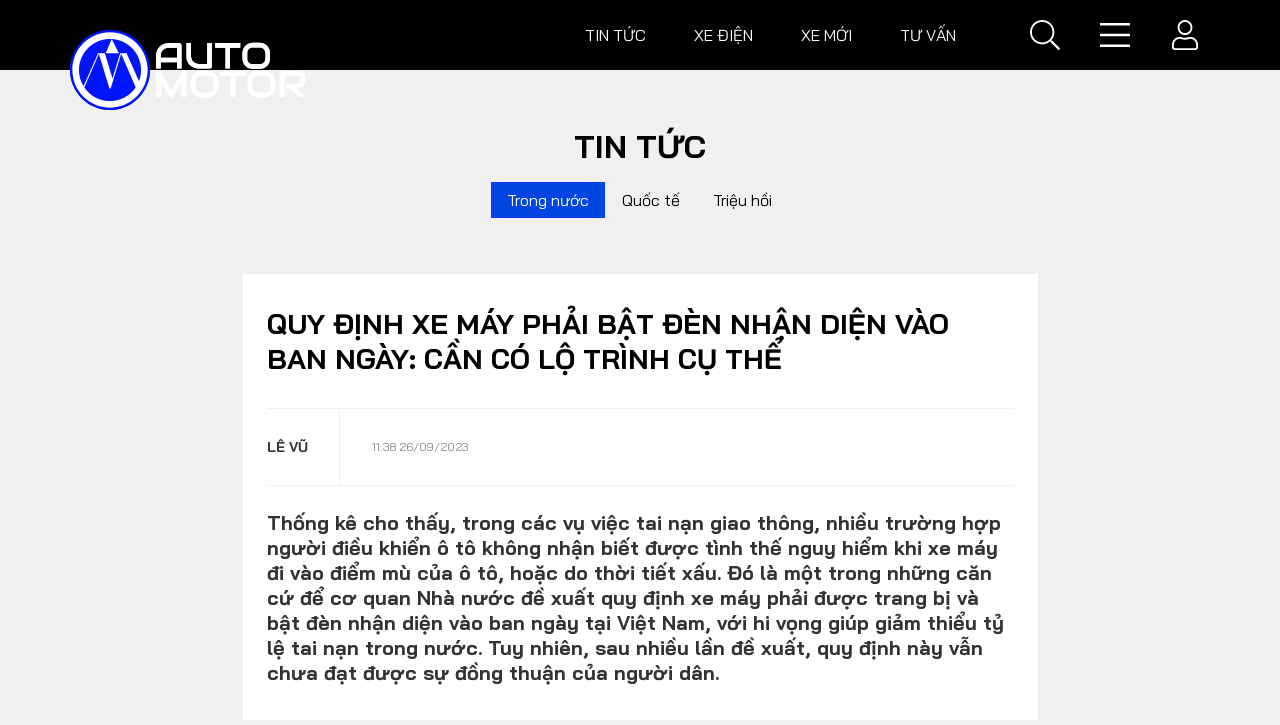

--- FILE ---
content_type: text/html; charset=utf-8
request_url: https://automotor.vn/quy-dinh-xe-may-phai-bat-den-nhan-dien-vao-ban-ngay-can-co-lo-trinh-cu-the-128330.html
body_size: 28929
content:

<!DOCTYPE html>
<html lang="vi">
<head><title>
	Quy định xe m&#225;y phải bật đ&#232;n nhận diện v&#224;o ban ng&#224;y: Cần c&#243; lộ tr&#236;nh cụ thể | AutoMotorVN
</title>
    <!-- Meta -->
    <meta http-equiv="Content-Type" content="text/html; charset=utf-8" /><meta id="description" name="description" content="Thống kê cho thấy, trong các vụ việc tai nạn giao thông, nhiều trường hợp người điều khiển ô tô không nhận biết được tình thế nguy hiểm khi xe máy đi vào điểm mù của ô tô, hoặc do thời tiết xấu. Đó là một trong những căn cứ để cơ quan Nhà nước đề ..." /><meta id="MetaKeywords" name="keywords" content="đèn nhận diện, xe máy, luật đường bộ, luật trật tự an toàn giao thông đường bộ, vneconomyautomotive," /><meta id="News_Keywords" name="news_keywords" content="đèn nhận diện, xe máy, luật đường bộ, luật trật tự an toàn giao thông đường bộ, vneconomyautomotive," /><meta http-equiv="X-UA-Compatible" content="IE=edge" /><meta name="viewport" content="width=device-width, initial-scale=1" /><meta name="robots" content="index,follow" /><link rel="canonical" href="https://automotor.vn/quy-dinh-xe-may-phai-bat-den-nhan-dien-vao-ban-ngay-can-co-lo-trinh-cu-the-128330.html" /><script type="application/ld+json">{"@context":"https://schema.org","@type":"WebSite","name":"AutoMotorVN","alternateName":"AutoMotor.VN - Diễn đàn tin tức, đánh giá, reviews, bình luận, tư vấn chuyên sâu về ôtô và xe máy, cập nhật nhanh và tin cậy 24h.","url":"https://automotor.vn","potentialAction":{"@type":"SearchAction","target":"https://automotor.vn/tim-kiem.html?q={search_term_string}","query-input":"required name=search_term_string"}}</script><link href="https://fonts.googleapis.com/css?family=Bai+Jamjuree:400,400i,700,700i&amp;display=swap" rel="preload" as="font" /><link href="https://fonts.googleapis.com/css?family=Bai+Jamjuree:400,400i,700,700i&amp;display=swap" rel="stylesheet" />
    <link type="text/css" href="https://static.automotor.vn/App_themes/css/autonews-desktop.css?v=0.0.9" rel="preload" as="style"  />
    <link type="text/css" href="https://static.automotor.vn/App_themes/css/autonews-desktop.css?v=0.0.9" rel="stylesheet"  />
   <link type="text/css" href="https://static.automotor.vn/App_themes/css/extend.css?v=0.0.9" rel="preload" as="style"  />
    <link type="text/css" href="https://static.automotor.vn/App_themes/css/extend.css?v=0.0.9" rel="stylesheet"  />
    <meta property="article:tag" content="đèn nhận diện" /><meta property="article:tag" content="xe máy" /><meta property="article:tag" content="luật đường bộ" /><meta property="article:tag" content="luật trật tự an toàn giao thông đường bộ" /><meta property="article:tag" content="vneconomyautomotive" /><meta property="fb:app_id" content="305091617342521"/><meta property="og:title" content="Quy định xe m&#225;y phải bật đ&#232;n nhận diện v&#224;o ban ng&#224;y: Cần c&#243; lộ tr&#236;nh cụ thể"/><meta property="og:type" content="article"/><meta property="og:locale" content="vi_vn"/><meta property="og:site_name" content="AutoMotor.VN"/><meta property="og:url" content="https://automotor.vn/quy-dinh-xe-may-phai-bat-den-nhan-dien-vao-ban-ngay-can-co-lo-trinh-cu-the-128330.html"/><meta property="og:image" content="https://static.automotor.vn/640x360/images/upload/2023/09/25/den-nhan-dien-xe-may-vneconomyautomotive-3.jpg"/><meta property="og:description" content="Thống kê cho thấy, trong các vụ việc tai nạn giao thông, nhiều trường hợp người điều khiển ô tô không nhận biết được tình thế nguy hiểm khi xe máy đi vào điểm mù của ô tô, hoặc do thời tiết xấu. Đó là một trong những căn cứ để cơ quan Nhà nước đề xuất quy định xe máy phải được trang bị và bật đèn nhận diện vào ban ngày tại Việt Nam, với hi vọng giúp giảm thiểu tỷ lệ tai nạn trong nước. Tuy nhiên, sau nhiều lần đề xuất, quy định này vẫn chưa đạt được sự đồng thuận của người dân."/><meta property="og:image:width" content="640"/><meta property="og:image:height" content="360"/>
    <script>
        class Client {
            static get UserID() { return "0"; }
            static get UserName() { return ""; }
            static get UserAvatar() { return ""; }
        }
    </script>
    <script src="https://static.automotor.vn/App_themes/js/jquery-3.1.1.js"></script>
    <script type="text/javascript" src="https://static.automotor.vn/am/App_themes/js/lazy/jquery.lazy.min.js"></script>
    <script src="/scripts/main.js"></script>
    <!-- Global site tag (gtag.js) - Google Analytics -->
    <script async src="https://www.googletagmanager.com/gtag/js?id=UA-172838825-1"></script>
    <script>
        window.dataLayer = window.dataLayer || [];
        function gtag() { dataLayer.push(arguments); }
        gtag('js', new Date());
        gtag('config', 'UA-172838825-1');
    </script>
    
    <script type="application/ld+json">{"@context":"https://schema.org","@type":"NewsArticle","mainEntityOfPage":{"@type":"WebPage","@id":"https://automotor.vn/quy-dinh-xe-may-phai-bat-den-nhan-dien-vao-ban-ngay-can-co-lo-trinh-cu-the-128330.html"},"headline":"Quy định xe máy phải bật đèn nhận diện vào ban ngày: Cần có lộ trình cụ thể","image":["https://static.automotor.vn/images/upload/2023/09/25/den-nhan-dien-xe-may-vneconomyautomotive-3.jpg"],"datePublished":"2023-09-26T11:38:36+07:00","dateModified":"2023-09-26T11:38:36+07:00","author":{"@type":"Person","Name":"Lê Vũ"},"publisher":{"@type":"Organization","Name":"AutoMotorVN","logo":{"@type":"ImageObject","Url":"https://static.automotor.vn/images/common/logo.png"}},"description":"Thống kê cho thấy, trong các vụ việc tai nạn giao thông, nhiều trường hợp người điều khiển ô tô không nhận biết được tình thế nguy hiểm khi xe máy đi vào điểm mù của ô tô, hoặc do thời tiết xấu. Đó là một trong những căn cứ để cơ quan Nhà nước đề xuất quy định xe máy phải được trang bị và bật đèn nhận diện vào ban ngày tại Việt Nam, với hi vọng giúp giảm thiểu tỷ lệ tai nạn trong nước. Tuy nhiên, sau nhiều lần đề xuất, quy định này vẫn chưa đạt được sự đồng thuận của người dân."}</script>
    <script type="application/ld+json">{"@context":"https://schema.org","@type":"BreadcrumbList","itemListElement":[{"@type":"ListItem","position":1,"name":"Trang chủ","item":"https://automotor.vn"},{"@type":"ListItem","position":2,"name":"Trong nước","item":"https://automotor.vn/tin-trong-nuoc/"}]}</script>
    <style type="text/css" media="screen">
        .medium-zoom-overlay + img {
            visibility: hidden;
        }

        .medium-zoom-image--opened {
            object-fit: contain;
        }

        .medium-zoom-image {
            z-index: 20;
        }

        .medium-zoom--opened .medium-zoom-overlay ~ .medium-zoom-image {
            z-index: 22;
        }

        .embed-youtube {
            margin-left: -40px;
        }
    </style>
    <!-- Light gallery css -->
    <link type="text/css" rel="stylesheet" href="https://static.automotor.vn/App_themes/js/vendor/lightGallery-master/dist/css/lightGallery.min.css" />
</head>
<body>
    <form method="post" action="/" id="form1">
<div class="aspNetHidden">
<input type="hidden" name="__VIEWSTATE" id="__VIEWSTATE" value="Q6wy0eAlgKAGWIcSOLcp3QYX1KW5xh9gTuXib6emOMCw2rQmoa2HcOwMcJ8CmK/NC93UoXQ2Ugt8sM+s7aOpF1IF75Gb1rkWOtqz/uTAsHY=" />
</div>

<div class="aspNetHidden">

	<input type="hidden" name="__VIEWSTATEGENERATOR" id="__VIEWSTATEGENERATOR" value="CA8C29DA" />
	<input type="hidden" name="__EVENTVALIDATION" id="__EVENTVALIDATION" value="qGxol9P+k6d4RXRaCXLAgc3ymxec3m1Jtvd1v/tzsvCcKpdGrXq2AI+xu9/iIRoAM6xClTNhOaewFmQyj1VaPz7NtcZWDPo4Ra9OBC9ZTWmicUlvN9gNebAADyQGlMbOvyBj6Vu4gZt3esW5dIg3yDKR3zD3NPftwHOs1vlJA/zEA3psq3Q00BH2uhI/cwuj6uCyufzW6VPFXCMo7FwGEdQs6GG/l9o1P5G0Dnxz/lXqPbmoZHBxGWNMTOrqld8HxxITwzbWC5+zgkfdP/GNI6OGUjt5T6bOVc+2xOF0bhO3e0WfvWpRTFfbh8FA1Xx4efBumlm8CFBF4rx0zMHh2+Qy1xdGw7mmHkkiaBjwcrLEA/BqneaThCofLoxh1iz6oBDZR4QsXpFwYnNUwewrtIrpZjdDP981/VAs2inVnGO/eSqlWkl2ddAsz1FeGPAl/sUJ3CVg/NxT4vK7MefVyuIQtyGpcgUCWjGLkyoRDKelolFNRiKHufQizUGtocX+5nM1PIQ73FHrNFw4bWe2MuMz22svlYig/Zkg9WJPPjemsetp7X8UrWm/NGzp9JEdz+qjhBj2MvllUHDOICYDKKZHqPKDZV0tDtE8F1uFzSkzJEuWZ1VtGylXXXnnW7myjcHdhC7vd6TUT6ny3w6hWmzhKYkfpSWObbGvkIUMWXYUYqaagfCiS6wl5sYUhjyMEj5a/swz7XHZ6MzfzqTaazSN3l3pko5sl07/[base64]/LVJfDOgQUFKnxLUGkWGJcUwYqcE9IYWA64jDPv4DLuBDifF07jzj9ySqVZ8JzaTXIEEYpTw+fu+Tf6sQgQzv1kuUBiD3Hlsz9OrJofiVor/+0Ko4APYZg1jWkf6xRysZY3hjlfUnCYX6GSdT/4J9fbHS46mspH+zYN7QH+AtsljQ74kA1EtgC9XRMqDVItYOiTWRLH2m5PHqg9qyptBXBGHM6HPz5y/fALFRBbNTHedaVOp8eizSgft5WsuJ2F5O4iro316R4ps1VRtkttUbOhI2Ns0Hc0sFcbyiuuw3t1jA4KoQcj4xL7mnVOjwMPQ9TWwMneyTeGgkqch6x7JShloht123xsMy/OeDn2QV7UuRUn1YZgQbbjsLqPKBNZLmNyLCfokzgw5MQQnasKHRiDjP/Ipt+qi2VBxi+meD37IUdWpU4n7Xmy9t8zgEJxATBcePPKEJHf7RfiDwPjxe9Dr0hzJCDVwtq2KeyaFCfq5cWjv89RWFPfOyy7PmHVVTg7dH0PGr4wCSrNf51tVi9NVobyxVemMj0+lmp2BNzIB56E93KVZKikfKEkm/9yVZ1SXdCnz55fOY6EAJ9l3U25ryejx3TDoogUC3WgJydThrzC/FU6giD9kTkX7GehmUvbj+B8Hz8klKaaKhcTw+OitsGfvBfve3U7ziOI4I4B1zqdadQTOuBUpS5IunQxNR6JeTKQj8zP113I0v3ox4vvfsGuUF3EAyVtJv1nJxauBWFYPJjqenwCUs+21ej2EvmGK+oCneUWaD5+XJ255xdsK0nfjgokmNooApIGSSluFGY/9dWMefaYCoBO/ZVu/UZDbHqbZv2A/vkoOVLl8KAb/y+0jQ+p+wthiFWxpe9t9QWwXaN5zYahMBDtwI53CfBPnYtCu/jk2cTV4fA8gdMtPKz4t4UEoNxLKoo7hYn4eOJ4TTuxR4yo2k0TFWEdb5PFzl8L2yY8P8hjc=" />
</div>
        <div class="wrapper detail-page detail-2">
            
<header class="site-header">
    <div class="container">
        <div class="row">
            <div class="col-3">
                <h3 class='site-logo' title='Diễn đàn Ô tô, xe máy Việt Nam AutoMotorVN'>
                    <a href="/" title="Diễn đàn Ô tô, xe máy Việt Nam AutoMotorVN"></a>
                </h3>
            </div>
            <div class="col-9">
                
                        <ul class="nav-link">
                    
                        <li>
                            <a href="/tin-tuc/" title="Tin tức">Tin tức</a>
                            <div class="nav-link__expand">
                                <div class="container">
                                    <div class="subcate">
                                        <a href="/tin-tuc/" title="Tin tức" class="maincate">Tin tức</a>
                                        
                                                <a href="/tin-trong-nuoc/" title="Trong nước">Trong nước</a>
                                            
                                                <a href="/tin-quoc-te/" title="Quốc tế">Quốc tế</a>
                                            
                                                <a href="/tin-trieu-hoi/" title="Triệu hồi">Triệu hồi</a>
                                            
                                    </div>
                                    <div class="story-listing">
                                        
                                                <article class="story">
                                                    <figure class="story__thumb">
                                                        <a href="/my-tiep-tuc-that-chat-ira-cac-nha-san-xuat-o-to-nuoc-ngoai-gap-kho-127921.html" title="Mỹ tiếp tục “thắt chặt” IRA, c&#225;c nh&#224; sản xuất &#244; t&#244; nước ngo&#224;i gặp kh&#243;">
                                                            <img src="https://static.automotor.vn/228x127/images/upload/2023/04/03/xe-dien-my-vneconomyautomotive2.jpeg" alt="Mỹ tiếp tục “thắt chặt” IRA, c&#225;c nh&#224; sản xuất &#244; t&#244; nước ngo&#224;i gặp kh&#243;" />
                                                        </a>
                                                    </figure>
                                                    <h2 class="story__heading"><a href="/my-tiep-tuc-that-chat-ira-cac-nha-san-xuat-o-to-nuoc-ngoai-gap-kho-127921.html" title="Mỹ tiếp tục “thắt chặt” IRA, c&#225;c nh&#224; sản xuất &#244; t&#244; nước ngo&#224;i gặp kh&#243;">Mỹ tiếp tục “thắt chặt” IRA, c&#225;c nh&#224; sản xuất &#244; t&#244; nước ngo&#224;i gặp kh&#243;</a></h2>
                                                    <div class="story__meta">
                                                        <time>03/04/2023</time>
                                                    </div>
                                                </article>
                                            
                                                <article class="story">
                                                    <figure class="story__thumb">
                                                        <a href="/thi-truong-bev-chau-au-co-bi-chech-huong-boi-nhien-lieu-dien-tu-127920.html" title="Thị trường BEV Ch&#226;u &#194;u c&#243; bị chệch hướng bởi nhi&#234;n liệu điện tử?">
                                                            <img src="https://static.automotor.vn/228x127/images/upload/2023/04/02/nhien-lieu-dien-tu-vneconomyautomotive2.jpeg" alt="Thị trường BEV Ch&#226;u &#194;u c&#243; bị chệch hướng bởi nhi&#234;n liệu điện tử?" />
                                                        </a>
                                                    </figure>
                                                    <h2 class="story__heading"><a href="/thi-truong-bev-chau-au-co-bi-chech-huong-boi-nhien-lieu-dien-tu-127920.html" title="Thị trường BEV Ch&#226;u &#194;u c&#243; bị chệch hướng bởi nhi&#234;n liệu điện tử?">Thị trường BEV Ch&#226;u &#194;u c&#243; bị chệch hướng bởi nhi&#234;n liệu điện tử?</a></h2>
                                                    <div class="story__meta">
                                                        <time>02/04/2023</time>
                                                    </div>
                                                </article>
                                            
                                                <article class="story">
                                                    <figure class="story__thumb">
                                                        <a href="/bi-nhan-chim-tren-san-nha-cac-nha-san-xuat-o-to-trung-quoc-do-xo-ra-nuoc-ngoai-127918.html" title="Bị “nhấn ch&#236;m” tr&#234;n s&#226;n nh&#224;, c&#225;c nh&#224; sản xuất &#244; t&#244; Trung Quốc đổ x&#244; ra nước ngo&#224;i">
                                                            <img src="https://static.automotor.vn/228x127/images/upload/2023/04/01/xe-dien-trung-quoc-vneconomyautomotive.jpeg" alt="Bị “nhấn ch&#236;m” tr&#234;n s&#226;n nh&#224;, c&#225;c nh&#224; sản xuất &#244; t&#244; Trung Quốc đổ x&#244; ra nước ngo&#224;i" />
                                                        </a>
                                                    </figure>
                                                    <h2 class="story__heading"><a href="/bi-nhan-chim-tren-san-nha-cac-nha-san-xuat-o-to-trung-quoc-do-xo-ra-nuoc-ngoai-127918.html" title="Bị “nhấn ch&#236;m” tr&#234;n s&#226;n nh&#224;, c&#225;c nh&#224; sản xuất &#244; t&#244; Trung Quốc đổ x&#244; ra nước ngo&#224;i">Bị “nhấn ch&#236;m” tr&#234;n s&#226;n nh&#224;, c&#225;c nh&#224; sản xuất &#244; t&#244; Trung Quốc đổ x&#244; ra nước ngo&#224;i</a></h2>
                                                    <div class="story__meta">
                                                        <time>01/04/2023</time>
                                                    </div>
                                                </article>
                                            
                                    </div>
                                </div>
                            </div>
                        </li>
                    
                        <li>
                            <a href="/xe-dien-moi/" title="Xe điện">Xe điện</a>
                            <div class="nav-link__expand">
                                <div class="container">
                                    <div class="subcate">
                                        <a href="/xe-dien-moi/" title="Xe điện" class="maincate">Xe điện</a>
                                        
                                    </div>
                                    <div class="story-listing">
                                        
                                                <article class="story">
                                                    <figure class="story__thumb">
                                                        <a href="/thuy-dien-phat-hien-mo-dat-hiem-lon-nhat-o-eu-giam-su-phu-thuoc-vao-trung-quoc-127738.html" title="Thụy Điển ph&#225;t hiện mỏ đất hiếm lớn nhất ở EU, giảm sự phụ thuộc v&#224;o Trung Quốc">
                                                            <img src="https://static.automotor.vn/228x127/images/upload/2023/01/15/dat-hiem-thuy-dien-autonews.jpeg" alt="Thụy Điển ph&#225;t hiện mỏ đất hiếm lớn nhất ở EU, giảm sự phụ thuộc v&#224;o Trung Quốc" />
                                                        </a>
                                                    </figure>
                                                    <h2 class="story__heading"><a href="/thuy-dien-phat-hien-mo-dat-hiem-lon-nhat-o-eu-giam-su-phu-thuoc-vao-trung-quoc-127738.html" title="Thụy Điển ph&#225;t hiện mỏ đất hiếm lớn nhất ở EU, giảm sự phụ thuộc v&#224;o Trung Quốc">Thụy Điển ph&#225;t hiện mỏ đất hiếm lớn nhất ở EU, giảm sự phụ thuộc v&#224;o Trung Quốc</a></h2>
                                                    <div class="story__meta">
                                                        <time>15/01/2023</time>
                                                    </div>
                                                </article>
                                            
                                                <article class="story">
                                                    <figure class="story__thumb">
                                                        <a href="/cac-cong-ty-trung-quoc-co-the-san-xuat-pin-the-ran-mang-tinh-cach-mang-vao-nam-2024-127737.html" title="C&#225;c c&#244;ng ty Trung Quốc c&#243; thể sản xuất pin thể rắn mang t&#237;nh c&#225;ch mạng v&#224;o năm 2024?">
                                                            <img src="https://static.automotor.vn/228x127/images/upload/2023/01/14/pin-the-ran-autonews.png" alt="C&#225;c c&#244;ng ty Trung Quốc c&#243; thể sản xuất pin thể rắn mang t&#237;nh c&#225;ch mạng v&#224;o năm 2024?" />
                                                        </a>
                                                    </figure>
                                                    <h2 class="story__heading"><a href="/cac-cong-ty-trung-quoc-co-the-san-xuat-pin-the-ran-mang-tinh-cach-mang-vao-nam-2024-127737.html" title="C&#225;c c&#244;ng ty Trung Quốc c&#243; thể sản xuất pin thể rắn mang t&#237;nh c&#225;ch mạng v&#224;o năm 2024?">C&#225;c c&#244;ng ty Trung Quốc c&#243; thể sản xuất pin thể rắn mang t&#237;nh c&#225;ch mạng v&#224;o năm 2024?</a></h2>
                                                    <div class="story__meta">
                                                        <time>14/01/2023</time>
                                                    </div>
                                                </article>
                                            
                                                <article class="story">
                                                    <figure class="story__thumb">
                                                        <a href="/nha-san-xuat-xe-dien-byd-cua-trung-quoc-xay-dung-nha-may-san-xuat-linh-kien-tai-viet-nam-va-tham-vong-lan-san-dong-nam-a-127735.html" title="Nh&#224; sản xuất xe điện BYD của Trung Quốc x&#226;y dựng nh&#224; m&#225;y sản xuất linh kiện tại Việt Nam v&#224; tham vọng lấn s&#226;n Đ&#244;ng Nam &#193;">
                                                            <img src="https://static.automotor.vn/228x127/images/upload/2023/01/14/byd-vietnam-autonews2.jpeg" alt="Nh&#224; sản xuất xe điện BYD của Trung Quốc x&#226;y dựng nh&#224; m&#225;y sản xuất linh kiện tại Việt Nam v&#224; tham vọng lấn s&#226;n Đ&#244;ng Nam &#193;" />
                                                        </a>
                                                    </figure>
                                                    <h2 class="story__heading"><a href="/nha-san-xuat-xe-dien-byd-cua-trung-quoc-xay-dung-nha-may-san-xuat-linh-kien-tai-viet-nam-va-tham-vong-lan-san-dong-nam-a-127735.html" title="Nh&#224; sản xuất xe điện BYD của Trung Quốc x&#226;y dựng nh&#224; m&#225;y sản xuất linh kiện tại Việt Nam v&#224; tham vọng lấn s&#226;n Đ&#244;ng Nam &#193;">Nh&#224; sản xuất xe điện BYD của Trung Quốc x&#226;y dựng nh&#224; m&#225;y sản xuất linh kiện tại Việt Nam v&#224; tham vọng lấn s&#226;n Đ&#244;ng Nam &#193;</a></h2>
                                                    <div class="story__meta">
                                                        <time>14/01/2023</time>
                                                    </div>
                                                </article>
                                            
                                    </div>
                                </div>
                            </div>
                        </li>
                    
                        <li>
                            <a href="/xe-moi/" title="Xe mới">Xe mới</a>
                            <div class="nav-link__expand">
                                <div class="container">
                                    <div class="subcate">
                                        <a href="/xe-moi/" title="Xe mới" class="maincate">Xe mới</a>
                                        
                                                <a href="/oto-moi/" title="Ô tô">Ô tô</a>
                                            
                                                <a href="/xe-may-moi/" title="Xe máy">Xe máy</a>
                                            
                                    </div>
                                    <div class="story-listing">
                                        
                                                <article class="story">
                                                    <figure class="story__thumb">
                                                        <a href="/hyundai-kona-2023-lo-dien-voi-thiet-ke-lot-xac-127660.html" title="Hyundai Kona 2023 lộ diện với thiết kế “lột x&#225;c”">
                                                            <img src="https://static.automotor.vn/228x127/images/upload/2022/12/20/2023-hyundai-kona-autonews.jpeg" alt="Hyundai Kona 2023 lộ diện với thiết kế “lột x&#225;c”" />
                                                        </a>
                                                    </figure>
                                                    <h2 class="story__heading"><a href="/hyundai-kona-2023-lo-dien-voi-thiet-ke-lot-xac-127660.html" title="Hyundai Kona 2023 lộ diện với thiết kế “lột x&#225;c”">Hyundai Kona 2023 lộ diện với thiết kế “lột x&#225;c”</a></h2>
                                                    <div class="story__meta">
                                                        <time>20/12/2022</time>
                                                    </div>
                                                </article>
                                            
                                                <article class="story">
                                                    <figure class="story__thumb">
                                                        <a href="/can-canh-sieu-suv-ferrari-purosangue-lan-dau-tien-xuat-hien-truoc-cong-chung-127634.html" title="Cận cảnh si&#234;u SUV Ferrari Purosangue lần đầu ti&#234;n xuất hiện trước c&#244;ng ch&#250;ng">
                                                            <img src="https://static.automotor.vn/228x127/images/upload/2022/12/14/suv-ferrari-purosangue-autonews.jpeg" alt="Cận cảnh si&#234;u SUV Ferrari Purosangue lần đầu ti&#234;n xuất hiện trước c&#244;ng ch&#250;ng" />
                                                        </a>
                                                    </figure>
                                                    <h2 class="story__heading"><a href="/can-canh-sieu-suv-ferrari-purosangue-lan-dau-tien-xuat-hien-truoc-cong-chung-127634.html" title="Cận cảnh si&#234;u SUV Ferrari Purosangue lần đầu ti&#234;n xuất hiện trước c&#244;ng ch&#250;ng">Cận cảnh si&#234;u SUV Ferrari Purosangue lần đầu ti&#234;n xuất hiện trước c&#244;ng ch&#250;ng</a></h2>
                                                    <div class="story__meta">
                                                        <time>14/12/2022</time>
                                                    </div>
                                                </article>
                                            
                                                <article class="story">
                                                    <figure class="story__thumb">
                                                        <a href="/corolla-cross-hydrogen-concept--giai-phap-xe-khong-khi-thai-moi-cua-toyota-127597.html" title="Corolla Cross Hydrogen Concept – giải ph&#225;p xe kh&#244;ng kh&#237; thải mới của Toyota">
                                                            <img src="https://static.automotor.vn/228x127/images/upload/2022/12/07/2022-toyota-corolla-cross-hydrogen-autonews2.jpeg" alt="Corolla Cross Hydrogen Concept – giải ph&#225;p xe kh&#244;ng kh&#237; thải mới của Toyota" />
                                                        </a>
                                                    </figure>
                                                    <h2 class="story__heading"><a href="/corolla-cross-hydrogen-concept--giai-phap-xe-khong-khi-thai-moi-cua-toyota-127597.html" title="Corolla Cross Hydrogen Concept – giải ph&#225;p xe kh&#244;ng kh&#237; thải mới của Toyota">Corolla Cross Hydrogen Concept – giải ph&#225;p xe kh&#244;ng kh&#237; thải mới của Toyota</a></h2>
                                                    <div class="story__meta">
                                                        <time>07/12/2022</time>
                                                    </div>
                                                </article>
                                            
                                    </div>
                                </div>
                            </div>
                        </li>
                    
                        <li>
                            <a href="/tu-van/" title="Tư vấn">Tư vấn</a>
                            <div class="nav-link__expand">
                                <div class="container">
                                    <div class="subcate">
                                        <a href="/tu-van/" title="Tư vấn" class="maincate">Tư vấn</a>
                                        
                                                <a href="/meo-vat/" title="Mẹo vặt">Mẹo vặt</a>
                                            
                                                <a href="/tu-van-loi-thuong-gap/" title="Lỗi thường gặp">Lỗi thường gặp</a>
                                            
                                                <a href="/tu-van-hoi-dap/" title="Hỏi đáp">Hỏi đáp</a>
                                            
                                    </div>
                                    <div class="story-listing">
                                        
                                                <article class="story">
                                                    <figure class="story__thumb">
                                                        <a href="/quy-trinh-dang-kiem-xe-o-to-va-nhung-dieu-chu-xe-can-luu-y-127677.html" title="Quy tr&#236;nh đăng kiểm xe &#244; t&#244; v&#224; những điều chủ xe cần lưu &#253;">
                                                            <img src="https://static.automotor.vn/228x127/images/upload/2022/12/23/dang-kiem-xe-o-to-autonews.jpeg" alt="Quy tr&#236;nh đăng kiểm xe &#244; t&#244; v&#224; những điều chủ xe cần lưu &#253;" />
                                                        </a>
                                                    </figure>
                                                    <h2 class="story__heading"><a href="/quy-trinh-dang-kiem-xe-o-to-va-nhung-dieu-chu-xe-can-luu-y-127677.html" title="Quy tr&#236;nh đăng kiểm xe &#244; t&#244; v&#224; những điều chủ xe cần lưu &#253;">Quy tr&#236;nh đăng kiểm xe &#244; t&#244; v&#224; những điều chủ xe cần lưu &#253;</a></h2>
                                                    <div class="story__meta">
                                                        <time>23/12/2022</time>
                                                    </div>
                                                </article>
                                            
                                                <article class="story">
                                                    <figure class="story__thumb">
                                                        <a href="/ban-co-biet-cac-truong-hop-o-to-bi-tu-choi-dang-kiem-127648.html" title="Bạn c&#243; biết: C&#225;c trường hợp &#244; t&#244; bị từ chối đăng kiểm">
                                                            <img src="https://static.automotor.vn/228x127/images/upload/2022/12/17/dang-kiem-o-to-autonews.jpg" alt="Bạn c&#243; biết: C&#225;c trường hợp &#244; t&#244; bị từ chối đăng kiểm" />
                                                        </a>
                                                    </figure>
                                                    <h2 class="story__heading"><a href="/ban-co-biet-cac-truong-hop-o-to-bi-tu-choi-dang-kiem-127648.html" title="Bạn c&#243; biết: C&#225;c trường hợp &#244; t&#244; bị từ chối đăng kiểm">Bạn c&#243; biết: C&#225;c trường hợp &#244; t&#244; bị từ chối đăng kiểm</a></h2>
                                                    <div class="story__meta">
                                                        <time>17/12/2022</time>
                                                    </div>
                                                </article>
                                            
                                                <article class="story">
                                                    <figure class="story__thumb">
                                                        <a href="/ban-co-biet-nhung-sai-lam-thuong-gap-trong-cham-soc-xe-o-to-mua-lanh-127644.html" title="Bạn c&#243; biết: Những sai lầm thường gặp trong chăm s&#243;c xe &#244; t&#244; m&#249;a lạnh">
                                                            <img src="https://static.automotor.vn/228x127/images/upload/2022/12/16/bao-duong-o-to-mua-dong-autonews.jpeg" alt="Bạn c&#243; biết: Những sai lầm thường gặp trong chăm s&#243;c xe &#244; t&#244; m&#249;a lạnh" />
                                                        </a>
                                                    </figure>
                                                    <h2 class="story__heading"><a href="/ban-co-biet-nhung-sai-lam-thuong-gap-trong-cham-soc-xe-o-to-mua-lanh-127644.html" title="Bạn c&#243; biết: Những sai lầm thường gặp trong chăm s&#243;c xe &#244; t&#244; m&#249;a lạnh">Bạn c&#243; biết: Những sai lầm thường gặp trong chăm s&#243;c xe &#244; t&#244; m&#249;a lạnh</a></h2>
                                                    <div class="story__meta">
                                                        <time>16/12/2022</time>
                                                    </div>
                                                </article>
                                            
                                    </div>
                                </div>
                            </div>
                        </li>
                    
                        </ul>
                    
                <div class="header-tool">
                    <div class="search">
                        <span class="" id="button-search" data-target="wrap-menu"><i class="fal fa-search"></i></span>
                    </div>
                    <span class="menu" data-target="wrap-menu" id="button-expand"><i class="fal fa-bars"></i></span>
                    <span class="menu" data-target="wrap-menu" id="button-collapse"><i class="fal fa-times"></i></span>


                    <div class="user-wrap">

                        
                        <span class="user" id="button-user" data-target="wrap-user-expand">
                            <i class="fal fa-user"></i>
                        </span>
                        <div class="user-expand" id="wrap-user-expand">
                            <div class="form-group">
                                <label for="">Email</label>
                                <input name="ctl00$ucHeader1$txtEmail" type="email" id="ucHeader1_txtEmail" class="form-control" placeholder="Email của bạn" />
                            </div>
                            <div class="form-group">
                                <label for="">Mật khẩu</label>
                                <input name="ctl00$ucHeader1$txtPassword" type="password" id="ucHeader1_txtPassword" class="form-control" placeholder="Mật khẩu" />
                            </div>
                            <input type="submit" name="ctl00$ucHeader1$btnLogin" value="Đăng nhập" id="ucHeader1_btnLogin" class="btn btn-primary" />
                            <hr>
                            <p class="text-center text-uppercase mb-3">Đăng nhập bằng MXH</p>
                            <div class="signin">
                                <div class="btn-wrap">
                                    <div class="text">
                                        <i class="fab fa-facebook-square"></i>
                                    </div>
                                    <input type="submit" name="ctl00$ucHeader1$btnLoginWithFacebook" value="Đăng nhập qua Facebook" id="ucHeader1_btnLoginWithFacebook" class="btn btn-primary btnLoginWithFacebook" />
                                </div>
                                <div class="btn-wrap">
                                    <div class="text">
                                        <i class="fab fa-google"></i>
                                    </div>
                                    <input type="submit" name="ctl00$ucHeader1$btnLoginWithGoogle" value="Đăng nhập qua Google" id="ucHeader1_btnLoginWithGoogle" class="btn btn-danger btnLoginWithGoogle" />
                                </div>
                            </div>
                            <hr>
                            <a class="dropdown-item" href="/dang-ky.html">Bạn là thành viên mới? Đăng ký ngay!</a>
                            <a class="dropdown-item" href="#">Quên mật khẩu?</a>
                        </div>
                        


                        <!-- user expand -->

                    </div>


                </div>
            </div>
        </div>
        <div class="menu-expand" id="wrap-menu">
            <div class="container">
                <div class="search-form">
                    <div class="suggestion hidden">
                        
                    </div>
                    <input type="text" placeholder="Từ khóa tìm kiếm" id="searchInput" autocomplete="off">
                    <i class="fal fa-search" id="btnSearch"></i>
                    <div class="search-suggestion" id="result-search">
                    </div>
                </div>
                <div class="row mt-5">

                    
                            <div class="col-20p">
                                <div class="group-link"><a href="/tin-tuc/" title="Tin tức">Tin tức</a></div>
                                
                                        <div class="more-link">
                                    
                                        <a href="/tin-trong-nuoc/" title="Trong nước">Trong nước</a>
                                    
                                        <a href="/tin-quoc-te/" title="Quốc tế">Quốc tế</a>
                                    
                                        <a href="/tin-trieu-hoi/" title="Triệu hồi">Triệu hồi</a>
                                    
                                        </div>
                                    
                            </div>
                        
                            <div class="col-20p">
                                <div class="group-link"><a href="/xe-dien-moi/" title="Xe điện">Xe điện</a></div>
                                
                                        <div class="more-link">
                                    
                                        </div>
                                    
                            </div>
                        
                            <div class="col-20p">
                                <div class="group-link"><a href="/xe-moi/" title="Xe mới">Xe mới</a></div>
                                
                                        <div class="more-link">
                                    
                                        <a href="/oto-moi/" title="Ô tô">Ô tô</a>
                                    
                                        <a href="/xe-may-moi/" title="Xe máy">Xe máy</a>
                                    
                                        </div>
                                    
                            </div>
                        
                            <div class="col-20p">
                                <div class="group-link"><a href="/review-danh-gia-oto-xe-may/" title="Đánh giá">Đánh giá</a></div>
                                
                                        <div class="more-link">
                                    
                                        <a href="/o-to/" title="Ô tô">Ô tô</a>
                                    
                                        <a href="/xe-may/" title="Xe máy">Xe máy</a>
                                    
                                        <a href="/reviews-hanh-trinh/" title="Hành trình">Hành trình</a>
                                    
                                        </div>
                                    
                            </div>
                        
                            <div class="col-20p">
                                <div class="group-link"><a href="/gia-xe/" title="Giá xe">Giá xe</a></div>
                                
                                        <div class="more-link">
                                    
                                        </div>
                                    
                            </div>
                        
                            <div class="col-20p">
                                <div class="group-link"><a href="/xe-ban-chay/" title="Xe bán chạy">Xe bán chạy</a></div>
                                
                                        <div class="more-link">
                                    
                                        </div>
                                    
                            </div>
                        
                            <div class="col-20p">
                                <div class="group-link"><a href="/so-sanh-xe/" title="So sánh xe ">So sánh xe </a></div>
                                
                                        <div class="more-link">
                                    
                                        </div>
                                    
                            </div>
                        
                            <div class="col-20p">
                                <div class="group-link"><a href="/tu-van/" title="Tư vấn">Tư vấn</a></div>
                                
                                        <div class="more-link">
                                    
                                        <a href="/meo-vat/" title="Mẹo vặt">Mẹo vặt</a>
                                    
                                        <a href="/tu-van-loi-thuong-gap/" title="Lỗi thường gặp">Lỗi thường gặp</a>
                                    
                                        <a href="/tu-van-hoi-dap/" title="Hỏi đáp">Hỏi đáp</a>
                                    
                                        </div>
                                    
                            </div>
                        
                            <div class="col-20p">
                                <div class="group-link"><a href="/dua-xe/" title="Đua xe">Đua xe</a></div>
                                
                                        <div class="more-link">
                                    
                                        <a href="/MotoGP/" title="MotoGP">MotoGP</a>
                                    
                                        <a href="/F1/" title="F1">F1</a>
                                    
                                        <a href="/F1-ha-noi/" title="F1 Hà Nội">F1 Hà Nội</a>
                                    
                                        </div>
                                    
                            </div>
                        
                            <div class="col-20p">
                                <div class="group-link"><a href="/van-hoa-xe/" title="Văn hoá xe">Văn hoá xe</a></div>
                                
                                        <div class="more-link">
                                    
                                        <a href="/doi-song-xe/" title="Đời sống xe">Đời sống xe</a>
                                    
                                        <a href="/xe-do-xe-doc/" title="Xe độ - Xe độc">Xe độ - Xe độc</a>
                                    
                                        </div>
                                    
                            </div>
                        
                            <div class="col-20p">
                                <div class="group-link"><a href="/multimedia/" title="Multimedia">Multimedia</a></div>
                                
                                        <div class="more-link">
                                    
                                        <a href="/video/" title="Video">Video</a>
                                    
                                        <a href="/album-anh-xe/" title="Album ảnh">Album ảnh</a>
                                    
                                        <a href="/infographics/" title="Infographics">Infographics</a>
                                    
                                        </div>
                                    
                            </div>
                        

                </div>

                
                
<div class="top-box common">
    <div class="box-heading">Tra cứu xe</div>
    <div class="box-content">
        <div class="row">
            <div class="col-20p">
                <div class="form-group">
                    <label for="exampleFormControlSelect4">Hãng xe</label>
                    <select name="ctl00$ucHeader1$fillterCar1$rptMake" id="ucHeader1_fillterCar1_rptMake" class="form-control">
	<option value="">Tất cả</option>
	<option value="Acura">Acura</option>
	<option value="Aston Martin">Aston Martin</option>
	<option value="Audi">Audi</option>
	<option value="Benelli">Benelli</option>
	<option value="Bentley">Bentley</option>
	<option value="BMW">BMW</option>
	<option value="Brixton">Brixton</option>
	<option value="Bugatti">Bugatti</option>
	<option value="Cadillac">Cadillac</option>
	<option value="Chevrolet">Chevrolet</option>
	<option value="Chrysler">Chrysler</option>
	<option value="Citroen">Citroen</option>
	<option value="Daewoo">Daewoo</option>
	<option value="Ducati">Ducati</option>
	<option value="Ferarri">Ferarri</option>
	<option value="Fiat">Fiat</option>
	<option value="Ford">Ford</option>
	<option value="Harley Davidson">Harley Davidson</option>
	<option value="Honda">Honda</option>
	<option value="Hummer">Hummer</option>
	<option value="Hyundai">Hyundai</option>
	<option value="Infiniti">Infiniti</option>
	<option value="Isuzu">Isuzu</option>
	<option value="Jaguar">Jaguar</option>
	<option value="Jeep">Jeep</option>
	<option value="Kawasaki">Kawasaki</option>
	<option value="Kia">Kia</option>
	<option value="KTM">KTM</option>
	<option value="Kymco">Kymco</option>
	<option value="Lamborghini">Lamborghini</option>
	<option value="Land Rover">Land Rover</option>
	<option value="Lexus">Lexus</option>
	<option value="Lincoln">Lincoln</option>
	<option value="Lotus">Lotus</option>
	<option value="Maserati">Maserati</option>
	<option value="Mazda">Mazda</option>
	<option value="McLaren">McLaren</option>
	<option value="Mercedes-Benz">Mercedes-Benz</option>
	<option value="MG">MG</option>
	<option value="MINI">MINI</option>
	<option value="Mitsubishi">Mitsubishi</option>
	<option value="Nissan">Nissan</option>
	<option value="Pagani">Pagani</option>
	<option value="Peugeot">Peugeot</option>
	<option value="Piaggio">Piaggio</option>
	<option value="Porsche">Porsche</option>
	<option value="Renault">Renault</option>
	<option value="Rolls-Royce">Rolls-Royce</option>
	<option value="Royal Enfield">Royal Enfield</option>
	<option value="Ssangyong">Ssangyong</option>
	<option value="Subaru">Subaru</option>
	<option value="Suzuki">Suzuki</option>
	<option value="SYM">SYM</option>
	<option value="Tesla">Tesla</option>
	<option value="Toyota">Toyota</option>
	<option value="Triumph">Triumph</option>
	<option value="UAZ">UAZ</option>
	<option value="Victory">Victory</option>
	<option value="Vinfast">Vinfast</option>
	<option value="Volkswagen">Volkswagen</option>
	<option value="Volvo">Volvo</option>
	<option value="Yamaha">Yamaha</option>

</select>
                </div>
            </div>
            <div class="col-20p">
                <div class="form-group">
                    <label for="exampleFormControlSelect2">Model</label>
                    <select id="sltModelHeader" name="sltModelHeader" class="form-control">
                        <option value="">Tất cả</option>
                    </select>
                </div>
            </div>
            <div class="col-20p">
                <div class="form-group">
                    <label for="exampleFormControlSelect3">Dòng xe</label>
                    <select name="ctl00$ucHeader1$fillterCar1$ddlBody" id="ucHeader1_fillterCar1_ddlBody" class="form-control">
	<option value="">Tất cả</option>
	<option value="Convertible">Convertible</option>
	<option value="Coupe">Coupe</option>
	<option value="Coupe 2 cửa">Coupe 2 cửa</option>
	<option value="Coupe 4 cửa">Coupe 4 cửa</option>
	<option value="Crossover (CUV)">Crossover (CUV)</option>
	<option value="Electric">Electric</option>
	<option value="Hatchback">Hatchback</option>
	<option value="Hybrids">Hybrids</option>
	<option value="Limousine">Limousine</option>
	<option value="MPV">MPV</option>
	<option value="Pick-up">Pick-up</option>
	<option value="Roadster">Roadster</option>
	<option value="Sedan">Sedan</option>
	<option value="Siêu xe">Si&#234;u xe</option>
	<option value="Station Wagon">Station Wagon</option>
	<option value="SUV">SUV</option>
	<option value="SUV-Coupe">SUV-Coupe</option>
	<option value="SUV-Wagon">SUV-Wagon</option>

</select>
                </div>
            </div>
            <div class="col-20p">
                <input type="button" class="btn btn-primary" id="btnApplyFillterCarHeader" value="Xem">
            </div>
        </div>
    </div>
</div>
<script>
    var Header_MakeIdSelected = 0;
    var Header_ModelIdSelected = "";
    var Header_ddlMakeID = "#ucHeader1_fillterCar1_rptMake";
    var Header_ddlBodyType = "#ucHeader1_fillterCar1_ddlBody";
</script>

                <div class="row">
                    <div class="col-4">
                        <div class="follow-zone">
                            <p class="box-heading">Follow Us</p>
                            <div class="box-content">
                                <div class="row">
                                    <div class="col-3">
                                        <a href="https://www.facebook.com/AutoMotor.vn" target="_blank" rel="noopener" title="Theo dõi chúng tôi trên Facebook"><i class="fab fa-facebook-square"></i><span>Facebook</span></a>
                                    </div>
                                    <div class="col-3">
                                        <a href="https://www.youtube.com/c/AutoMotorvn/" target="_blank" rel="noopener" title="Theo dõi chúng tôi trên Youtube"><i class="fab fa-youtube"></i><span>Youtube</span></a>
                                    </div>
                                    <div class="col-3">
                                        <a href="/rss.html" title="RSS"><i class="fab fa-rss"></i><span>RSS</span></a>
                                    </div>
                                </div>
                            </div>
                        </div>
                    </div>
                    <div class="col-8">
                        <div class="follow-zone contact-zone">
                            <p class="box-heading">Contact us</p>
                            <div class="box-content">
                                <p class="text"><i class="far fa-phone-square"></i><a class="ml-1" href="tel: +84913070809" title="Điện thoại liên hệ">024 32055868 / 0913070809</a></p>
                                <p class="text"><i class="far fa-envelope"></i><a href="mailto:automotorvn@hemera.vn" class="ml-1" title="Gửi email cho chúng tôi">automotorvn@hemera.vn</a></p>
                            </div>
                        </div>
                    </div>
                </div>
            </div>
        </div>
    </div>
</header>

            <div class="site-body">
                

    
    
<div class="container">
    <nav class="breadcrumbs">
        <h3 class='cate'>
        <a href="/tin-tuc/" title="Tin tức">Tin tức</a>
        </h3>
        <ul class="cate__sub">
                               
                     <li class="is-active">
                        
                        <a href="/tin-trong-nuoc/" title="Trong nước">Trong nước</a>
                        
                    </li>
                                   
                     <li class="">
                        
                        <a href="/tin-quoc-te/" title="Quốc tế">Quốc tế</a>
                        
                    </li>
                                   
                     <li class="">
                        
                        <a href="/tin-trieu-hoi/" title="Triệu hồi">Triệu hồi</a>
                        
                    </li>
                
        </ul>
    </nav>
</div>

    <div class="detail-section container">
        <div class="row">
            <div class="col-12">
                <div class="main-column">
                    <!-- main detail -->
                    
<article class="detail-wrap">
    <header class="detail__header">
        <h1 class="detail__title">Quy định xe m&#225;y phải bật đ&#232;n nhận diện v&#224;o ban ng&#224;y: Cần c&#243; lộ tr&#236;nh cụ thể</h1>
        <div class="detail__meta">
            <div class="detail__credit">
                
                <div class="detail__author">
                    <span class="author"> Lê Vũ </span>
                </div>
                
                <time>11:38 26/09/2023</time>
            </div>
            <ul class="detail__social">
                <li>
                    <div class="fb-like" data-href="https://automotor.vn/quy-dinh-xe-may-phai-bat-den-nhan-dien-vao-ban-ngay-can-co-lo-trinh-cu-the-128330.html" data-layout="button_count" data-action="like" data-size="small" data-show-faces="true" data-share="true"></div>
                    
                </li>
            </ul>
        </div>
        <h2 class="detail__summary">Thống kê cho thấy, trong các vụ việc tai nạn giao thông, nhiều trường hợp người điều khiển ô tô không nhận biết được tình thế nguy hiểm khi xe máy đi vào điểm mù của ô tô, hoặc do thời tiết xấu. Đó là một trong những căn cứ để cơ quan Nhà nước đề xuất quy định xe máy phải được trang bị và bật đèn nhận diện vào ban ngày tại Việt Nam, với hi vọng giúp giảm thiểu tỷ lệ tai nạn trong nước. Tuy nhiên, sau nhiều lần đề xuất, quy định này vẫn chưa đạt được sự đồng thuận của người dân.</h2>

        
    </header>

    <div class="detail__content">
        <p><strong>Ba lần đề xuất đều gặp rào cản<br></strong></p>
<figure class="image-wrap align-center-image"><img src="[data-uri]" alt="Đề xuất xe máy phải có đèn nhận diện liên tục vấp phải dư luận trái chiều. Ảnh minh họa: Internet" data-original="https://static.automotor.vn/images/upload/2023/09/25/den-nhan-dien-xe-may-vneconomyautomotive-3.jpg" data-zoomable="true" data-src="https://static.automotor.vn/w827/images/upload/2023/09/25/den-nhan-dien-xe-may-vneconomyautomotive-3.jpg" class="lazy">
<figcaption class="image-caption">Đề xuất xe máy phải có đèn nhận diện liên tục vấp phải dư luận trái chiều. Ảnh minh họa: Internet.</figcaption>
</figure>
<p class="first-letter">“Tắt đèn đi em ơi!”. Câu nói này xuất hiện khá nhiều trên đường phố Hà Nội, TP. Hồ Chí Minh từ cách đây gần 20 năm, khi hệ thống đèn trên một số mẫu xe tay ga nhập khẩu của <a href='/danh-sach-cac-loai-xe-oto.html?hang-xe=Piaggio' title='Piaggio' >Piaggio</a>, Honda luôn bật sáng. Điều này xuất phát từ thói quen và quy định giao thông tại các quốc gia Châu Âu, Nhật Bản, nơi thường xuất hiện sương mù, mưa tuyết. Khi đó, ô tô, xe máy đều phải bật đèn nhận diện hoặc đèn chiếu sáng gần ngay cả vào ban ngày với mục đích chính là để các phương tiện có thể nhìn thấy nhau giữa làn sương dày đặc.</p>
<p>Một nghiên cứu của Cục Giao thông bang Minnesota (Mỹ) đã chỉ ra rằng, khi xe máy được trang bị đèn nhận diện sẽ giúp số vụ tai nạn giao thông vào ban ngày giảm tới 32%, qua đó giúp giảm từ 5 - 10% tỷ lệ tai nạn tại bang này. Một nghiên cứu khác của Motorcycle Legal Foundation cũng khẳng định, có tới 37% vụ tai nạn xuất phát từ nguyên nhân người điều khiển ô tô không nhận diện được xe máy trên đường.</p>
<p>Năm 2005, Uỷ ban An toàn Giao thông Quốc gia lần đầu tiên đề xuất xe máy phải được trang bị đèn nhận diện và sử dụng vào ban ngày. Tuy nhiên, gần như ngay lập tức, đề xuất này vấp phải sự phản ứng từ dư luận và không khả thi.</p>
<p>Từ năm 2020, một số hãng xe tiên phong như <a href='/danh-sach-cac-loai-xe-oto.html?hang-xe=Honda' title='Honda' >Honda</a>, Yamaha bắt đầu cải tiến hệ thống đèn trên các mẫu xe thế hệ mới dành cho thị trường Việt Nam. Bắt đầu từ những mẫu xe Honda SH sản xuất trong nước, cho đến các mẫu xe khác như LEAD, SH Mode, Yamaha Grande cũng dần loại bỏ công tắc đèn trên xe. Nghĩa là, chỉ cần mở khóa xe, đèn nhận diện sẽ bật sáng tự động, xăng được bơm lên và sẵn sàng di chuyển chỉ bằng thao tác bóp phanh, đề nổ.</p>
<figure class="image-wrap align-center-image"><img src="[data-uri]" alt="Đèn nhận diện DRL xuất hiện trên các mẫu xe SH từ năm 2020. Ảnh: Honda Việt Nam" data-original="https://static.automotor.vn/images/upload/2023/09/25/den-nhan-dien-xe-may-vneconomyautomotive-1.jpg" data-zoomable="true" data-src="https://static.automotor.vn/w827/images/upload/2023/09/25/den-nhan-dien-xe-may-vneconomyautomotive-1.jpg" class="lazy">
<figcaption class="image-caption">Đèn nhận diện DRL xuất hiện trên các mẫu xe SH từ năm 2020. Ảnh: Honda Việt Nam.</figcaption>
</figure>
<p>Lần thứ hai, tháng 5/2020, tại Dự thảo Luật Giao thông đường bộ (sửa đổi) cũng có nội dung quy định các phương tiện mô tô, xe gắn máy cần có đèn luôn sáng nhằm tăng cường khả năng nhận diện của người lái xe đối với xe máy. Cơ sở pháp lý của quy định này là Công ước Vienna về Giao thông đường bộ (Công ước Viên) mà Việt Nam đã tham gia ngày 20/8/2014. Theo đó, Điều 32 Công ước Viên nêu rõ, xe máy tham gia giao thông phải bật đèn chiếu sáng gần phía trước và một đèn đỏ phía sau.</p>
<p>TS Khương Kim Tạo, nguyên Phó Chánh văn phòng Ủy ban An toàn Giao thông Quốc gia cho biết, Công ước Viên là công ước quốc tế có hiệu lực rất mạnh và Việt Nam một khi đã gia nhập thì phải thực hiện. “Vấn đề là chúng ta phải hiểu Công ước Viên rất sâu và chính xác thì quá trình thực thi mới thuận lợi, không cản trở đến sự phát triển kinh tế - xã hội và đời sống của nhân dân”, TS Khương Kim Tạo nói.</p>
<p>Tuy nhiên, sau đó, quy định này cũng chưa đạt được sự thống nhất và Dự thảo Luật Giao thông đường bộ (sửa đổi) chưa được thông qua.</p>
<p>Lần thứ ba, tại Khoản 4, Điều 49 Dự thảo Luật Đường bộ tiếp tục đưa quy định: Xe mô tô, xe gắn máy được sản xuất, lắp ráp, nhập khẩu sau khi Luật này có hiệu lực phải có đèn tín hiệu nhận diện khi tham gia giao thông. Tuy nhiên, sau khi nhận được ý kiến đóng góp từ các chuyên gia, nhà nghiên cứu và người dân, tại Dự thảo mới nhất ngày 30/8/2023, toàn bộ Chương III về Phương tiện giao thông đường bộ trong Dự thảo Luật Đường bộ (bao gồm Điều 49) được chuyển sang Dự thảo Luật Trật tự, an toàn giao thông đường bộ.</p>
<p>Tại Điều 19 Dự thảo Luật Trật tự, an toàn giao thông đường bộ, ban soạn thảo đã lược bỏ quy định về đèn nhận diện đối với xe máy; giữ nguyên quy định “người lái xe trong thời gian từ 19 giờ ngày hôm trước đến 5 giờ ngày hôm sau hoặc khi có sương mù, khói, bụi, trời mưa, thời tiết xấu làm hạn chế tầm nhìn phải bật đèn chiếu sáng phía trước”. Như vậy, nội dung về đèn nhận diện không còn xuất hiện trong Dự thảo Luật, nhưng có thể sẽ được quy định trong các văn bản dưới Luật như Nghị định, Thông tư trong thời gian tới.</p>
<p><strong>Người dân mong đợi gì?</strong></p>
<figure class="image-wrap align-center-image"><img src="[data-uri]" alt="Bật đèn pha giữa trời nắng nóng bị coi là hành vi thiếu văn hóa, khiến nhiều người khó chịu. Ảnh minh họa: Internet" data-original="https://static.automotor.vn/images/upload/2023/09/25/den-nhan-dien-xe-may-vneconomyautomotive-2.jpg" data-zoomable="true" data-src="https://static.automotor.vn/w827/images/upload/2023/09/25/den-nhan-dien-xe-may-vneconomyautomotive-2.jpg" class="lazy">
<figcaption class="image-caption">Bật đèn pha giữa ban ngày bị coi là hành vi thiếu văn hóa, khiến nhiều người khó chịu. Ảnh minh họa: Internet.</figcaption>
</figure>
<p>Lý do thứ nhất khiến nhiều người dân chưa đồng tình với quy định về đèn nhận diện trên xe máy đó là do việc sử dụng loại đèn này chưa thực sự phù hợp với khí hậu Việt Nam. Cụ thể, tại các khu vực đô thị ở Việt Nam, lượng ánh sáng khá lớn, nếu có sương mù thì cũng ở mức độ thấp, không ảnh hưởng nhiều đến tầm nhìn của người tham gia giao thông. Ngược lại, vào những ngày nắng, việc bật đèn chiếu sáng ô tô, xe máy, cho dù là đèn chiếu gần cũng gây cảm giác nóng nực, khó chịu đối với các phương tiện đi ngược chiều.</p>
<p>“Hãy thử tưởng tượng, giữa trời nắng hơn 40 độ, mặt đường không có lấy một bóng cây che mát và 100% xe máy ròi đèn chiếu sáng; đó sẽ là một trải nghiệm kinh hoàng khi tham gia giao thông”, anh Lưu Đức Hoàng (Hà Nội) chia sẻ.</p>
<p>Cùng quan điểm, anh Nguyễn Hải Sơn (Hà Nội) cho biết: “Những ngày có sương mù ở các thành phố lớn như Hà Nội vốn rất ít ỏi. Nếu quy định bắt buộc xe máy phải bật đèn nhận diện cả ban ngày thì không thực sự phù hợp”.</p>
<p>Lý do thứ hai là quy định này có thể khiến chi phí sản xuất xe máy bị đội lên. Hiện nay, có hai dạng đèn nhận diện thông dụng là đèn chạy xe ban ngày (DRL) và đèn chiếu sáng phía trước tự động (AHO). Trong đó, đèn DRL được gắn phía trước đầu xe, có thể nằm chung cụm đèn chiếu sáng phía trước hoặc nằm ở vị trí thấp hơn vị trí đèn chiếu sáng phía trước. Loại đèn này thường xuất hiện trên một số mẫu xe đời mới của Honda như SH, SH Mode, Lead... Đèn AHO là đèn chiếu sáng phía trước của xe, dùng để chiếu xa (đèn pha) hoặc chiếu gần (đèn cos), nhưng không có công tắc bật/tắt mà sẽ mặc định luôn sáng mỗi khi mở khóa, khởi động xe.</p>
<p>Theo một số đại lý kinh doanh xe tay ga, đèn DRL có cường độ sáng khoảng 400-1.200 CD, thấp hơn nhiều so với đèn chiếu sáng thông thường (khoảng 10.000 CD). Tuy nhiên, chi phí sản xuất một chiếc đèn DRL cao hơn so với đèn thông thường nên giá xe thành phẩm cũng tăng lên một chút. Dù được quảng cáo là không gây chói mắt thực tế có một số khách hàng sau khi mua xe vẫn nhờ kỹ thuật viên lắp đặt thêm một bộ công tắc giúp tắt đèn DRL với giá khoảng vài trăm nghìn đồng.</p>
<p> Ngược lại, một số ý kiến khác lại đồng tình với quy định xe máy phải có đèn nhận diện. Tuy nhiên, cần có một lộ trình phù hợp để người dân dần chấp nhận với những xu hướng mới.</p>
<p>“Thực tế, vào mùa đông, dù mới khoảng 6 giờ chiều nhưng trời đã tối mù mịt. Theo quy định hiện hành thì giờ này chưa bắt buộc phải bật đèn chiếu sáng. Nhưng nếu có đèn nhận diện thì các phương tiện sẽ dễ dàng phát hiện ra nhau hơn, giúp tránh tai nạn ở thời điểm nhập nhoạng. Những ngày mưa giông, trời tối đen cũng tương tự”, anh Nguyễn Mạnh Giang (Hà Nội) cho biết.</p>
<p>Một số chuyên gia cũng cho rằng, cần có cơ chế “mềm” hơn khi áp dụng quy định này. Có thể đưa ra quy định dành cho nhà sản xuất, áp dụng với các mẫu xe sản xuất từ sau thời điểm quy định chính thức có hiệu lực. Với các dòng xe máy cũ, chưa có đèn nhận diện thì có thể chủ động bật đèn chiếu gần (đèn cos) khi thời tiết không thuận lợi, tầm nhìn hạn chế. Đồng thời, áp dụng nội dung này vào thực tiễn giải quyết các tranh chấp khi có tai nạn xảy ra, để giúp người tham gia giao thông có ý thức hơn trong việc sử dụng đèn chiếu sáng.</p>
<p>Hiện tại, trong 10 quốc gia ASEAN, chỉ còn Việt Nam, Lào, Campuchia chưa thực hiện quy định về đèn nhận diện ban ngày của xe máy.</p>
        
        <div class="detail__credit">
            <p class="source">Theo VnEconomy</p>
        </div>
        
        <div class="detail__tag">
            
                    <b class="tag-label"><i class="fal fa-tags mr-1"></i>Tags:</b>
                
                    <a href="/tag/xe-may" title="xe máy" class="tag-item">xe máy</a>
                
                    <a href="/tag/" title="" class="tag-item"></a>
                
                    <a href="/tag/vneconomyautomotive" title="vneconomyautomotive" class="tag-item">vneconomyautomotive</a>
                
                    <a href="/tag/luat-duong-bo" title="luật đường bộ" class="tag-item">luật đường bộ</a>
                
                    <a href="/tag/den-nhan-dien" title="đèn nhận diện" class="tag-item">đèn nhận diện</a>
                
                    <a href="/tag/luat-trat-tu-an-toan-giao-thong-duong-bo" title="luật trật tự an toàn giao thông đường bộ" class="tag-item">luật trật tự an toàn giao thông đường bộ</a>
                
        </div>
    </div>
    
<style>
    .grecaptcha-badge {
        visibility: collapse !important;
        display:none !important;
    }
</style>
<footer class="detail__footer">
    <div class="detail__comment">
        <div class="box-heading">Bình luận</div>
        <div class="box-content">
            <ul class="listing" id="comment-listing">
            </ul>
            <div class="input clearfix">
                
                <textarea name="txt_C_Content" id="txt_C_Content" rows="2" class="form-control" placeholder="Bình luận"></textarea>
                
                
                <p><i>Vui lòng nhập tiếng Việt có dấu</i></p>
                <a class="btn btn-primary float-right" href="javascript:void(0)" data-toggle="modal" data-target="#commentModal" id="btnPreSendComment">Gửi bình luận</a>
            </div>
        </div>
    </div>
</footer>
<!-- Modal -->
<div class="modal fade" id="commentModal" tabindex="-1" role="dialog" aria-labelledby="commentModalLabel" aria-hidden="true">
    <div class="modal-dialog" role="document">
        <div class="modal-content">
            <div class="modal-header">
                <h5 class="modal-title" id="exampleModalLabel">Thông tin bạn đọc</h5>
                <button type="button" class="close" data-dismiss="modal" aria-label="Close">
                    <span aria-hidden="true">&times;</span>
                </button>
            </div>
            <div class="modal-body">
                <div class="form-group">
                    <label for="commentEmail">Email bạn đọc</label>
                    <input type="email" class="form-control" id="txt_C_Email" name="txt_C_Email" />
                </div>
                <div class="form-group">
                    <label for="commentSubject">Tên hiển thị</label>
                    <input type="text" class="form-control" id="txt_C_Name" name="txt_C_Name" />
                </div>
                <div class="">
                <small>This site is protected by reCAPTCHA and the Google <a href="https://policies.google.com/privacy">Privacy Policy</a> and <a href="https://policies.google.com/terms">Terms of Service</a> apply.
                </small>
            </div>
            </div>
            
            <div class="modal-footer">
                <button type="button" class="btn btn-secondary btn-sm" data-dismiss="modal">Đóng</button>
                <button type="button" class="btn btn-primary btn-sm" id="btnSendComment">Gửi</button>
            </div>
        </div>
    </div>
</div>
<script>
    var commentListing = true;
</script>
<script src="https://www.google.com/recaptcha/api.js?render=6LdsjrcUAAAAAPNBX73SMJtj8QFj0qoL0LtmndLP"></script>

</article>

                    <div id="ContentPlaceHolder1_wrapRelation" class="detail__relate hidden wrapRelation">
                        <div class="box sidebar-box">
                            <div class="box-heading">
                                Xem thêm
                            </div>
                            <div class="box-content">
                                <div class="rank-2-stories">
                                    
                                            <article class="story">
                                                <figure class="story__thumb">
                                                    <a href="/nhung-quy-dinh-moi-ve-giao-thong-chinh-thuc-co-hieu-luc-tu-159-128306.html" title="Những quy định mới về giao th&#244;ng ch&#237;nh thức c&#243; hiệu lực từ 15/9">
                                                        <img  class="lazy" src="[data-uri]" data-src="https://static.automotor.vn/w300/images/upload/2023/09/15/quy-dinh-giao-thong-moi-thang-9-vneconomyautomotive.jpeg" alt="Những quy định mới về giao th&#244;ng ch&#237;nh thức c&#243; hiệu lực từ 15/9" title="Những quy định mới về giao th&#244;ng ch&#237;nh thức c&#243; hiệu lực từ 15/9" />
                                                    </a>
                                                </figure>
                                                <h3 class="story__heading"><a href="/nhung-quy-dinh-moi-ve-giao-thong-chinh-thuc-co-hieu-luc-tu-159-128306.html" title="Những quy định mới về giao th&#244;ng ch&#237;nh thức c&#243; hiệu lực từ 15/9">Những quy định mới về giao th&#244;ng ch&#237;nh thức c&#243; hiệu lực từ 15/9</a></h3>
                                            </article>
                                        
                                            <article class="story">
                                                <figure class="story__thumb">
                                                    <a href="/tu-159-canh-sat-giao-thong-duoc-dung-xe-nhung-truong-hop-nao-128283.html" title="Từ 15/9, cảnh s&#225;t giao th&#244;ng được dừng xe những trường hợp n&#224;o?">
                                                        <img  class="lazy" src="[data-uri]" data-src="https://static.automotor.vn/w300/images/upload/2023/09/06/canh-sat-giao-thong-vneconomyautomotive.jpeg" alt="Từ 15/9, cảnh s&#225;t giao th&#244;ng được dừng xe những trường hợp n&#224;o?" title="Từ 15/9, cảnh s&#225;t giao th&#244;ng được dừng xe những trường hợp n&#224;o?" />
                                                    </a>
                                                </figure>
                                                <h3 class="story__heading"><a href="/tu-159-canh-sat-giao-thong-duoc-dung-xe-nhung-truong-hop-nao-128283.html" title="Từ 15/9, cảnh s&#225;t giao th&#244;ng được dừng xe những trường hợp n&#224;o?">Từ 15/9, cảnh s&#225;t giao th&#244;ng được dừng xe những trường hợp n&#224;o?</a></h3>
                                            </article>
                                        
                                            <article class="story">
                                                <figure class="story__thumb">
                                                    <a href="/vi-sao-kho-kiem-soat-khi-thai-xe-may-o-viet-nam-128173.html" title="V&#236; sao kh&#243; kiểm so&#225;t kh&#237; thải xe m&#225;y ở Việt Nam?">
                                                        <img  class="lazy" src="[data-uri]" data-src="https://static.automotor.vn/w300/images/upload/2023/07/19/khi-thai-xe-may-vneconomyautomotive-1.jpg" alt="V&#236; sao kh&#243; kiểm so&#225;t kh&#237; thải xe m&#225;y ở Việt Nam?" title="V&#236; sao kh&#243; kiểm so&#225;t kh&#237; thải xe m&#225;y ở Việt Nam?" />
                                                    </a>
                                                </figure>
                                                <h3 class="story__heading"><a href="/vi-sao-kho-kiem-soat-khi-thai-xe-may-o-viet-nam-128173.html" title="V&#236; sao kh&#243; kiểm so&#225;t kh&#237; thải xe m&#225;y ở Việt Nam?">V&#236; sao kh&#243; kiểm so&#225;t kh&#237; thải xe m&#225;y ở Việt Nam?</a></h3>
                                            </article>
                                        
                                </div>
                            </div>
                        </div>
                    </div>
                    <script>
                        if ($("div.wrapRelation").length > 0) {
                            var exClass = "pull-right";
                            $("div.wrapRelation").removeClass("hidden").addClass(exClass);
                            var html = $("div.wrapRelation").prop('outerHTML');
                            $("div.wrapRelation").remove();
                            if (exClass === "is-full") {
                                $("article.detail-wrap .detail__content").append(html);
                            } else {
                                if ($("figure.image-wrap").length > 5 || $("div.detail__content").text().length < 1500) {
                                    //$("div.detail__content p").eq(0).after(html);
                                    $("article.detail-wrap .detail__content").append(html.replace("pull-right", "is-full").replace("pull-left", "is-full").replace(/story__thumb/g, "story__thumb hidden"));
                                } else {
                                    if ($("div.detail__content p").length < 6) {
                                        //trường hợp bài viết chỉ có 5 đoạn thì insert tin liên quan ngay sau vị trí số 2
                                        $("div.detail__content p").eq(1).after(html);
                                    } else {
                                        //trường hợp lớn hơn 5 đoạn
                                        var index = parseInt(($("div.detail__content p").length - 2) * 0.6);
                                        if (($("div.detail__content p").eq(index).next().html().indexOf('<img') > -1 || $("div.detail__content p").eq(index).next().next().html().indexOf('<img') > -1) &&
                                            ($("div.detail__content p").eq(index).prev().html().indexOf('<img') === -1 && $("div.detail__content p").eq(index).prev().prev().html().indexOf('<img') === -1)) {
                                            //trường hợp nếu 2 DOM tiếp theo có ảnh và 2 DOM trước đó không có ảnh thì insert tin liên quan vào vị trí 2 DOM trước đó
                                            $("div.detail__content p").eq(index - 2).before(html);
                                        } else if (($("div.detail__content p").eq(index).next().html().indexOf('<img') > -1 || $("div.detail__content p").eq(index).next().next().html().indexOf('<img') > -1) &&
                                            ($("div.detail__content p").eq(index).prev().html().indexOf('<img') > -1 || $("div.detail__content p").eq(index).prev().prev().html().indexOf('<img') > -1)) {
                                            //trường hợp 1 trong 2 DOM liền trước & liền sau đều có ảnh thì insert cuối bài
                                            $("article.detail-wrap .detail__content").append(html.replace("pull-right", "is-full").replace("pull-left", "is-full").replace(/story__thumb/g, "story__thumb hidden"));
                                        } else {
                                            $("div.detail__content p").eq(index).before(html);
                                        }
                                    }
                                }
                            }
                        }


                    </script>

                </div>

                

            </div>
        </div>



    </div>

    <div class="detail-extension container">

        
        
<div class="row">
    <div class="col-12">
        <div class="main-column">
            <div class="top-box listing-box">
                <h4 class="box-heading">Tin mới</h4>
                <div class="box-content">
                    
                            <article class="story">
                                <figure class="story__thumb">
                                    <a href="/cac-nha-san-xuat-trung-quoc-huong-loi-bat-ngo-tu-thue-o-to-my-159597.html" title="C&#225;c nh&#224; sản xuất Trung Quốc “hưởng lợi bất ngờ’ từ thuế &#244; t&#244; Mỹ?">
                                        <img src="https://static.automotor.vn/h185/images/upload/2025/04/04/chien-tranh-thuong-mai-my-trung-quoc-vneconomyautimotive2.jpg" alt="C&#225;c nh&#224; sản xuất Trung Quốc “hưởng lợi bất ngờ’ từ thuế &#244; t&#244; Mỹ?" />
                                    </a>
                                </figure>
                                <h3 class="story__heading"><a href="/cac-nha-san-xuat-trung-quoc-huong-loi-bat-ngo-tu-thue-o-to-my-159597.html" title="C&#225;c nh&#224; sản xuất Trung Quốc “hưởng lợi bất ngờ’ từ thuế &#244; t&#244; Mỹ?">Các nhà sản xuất Trung Quốc “hưởng lợi bất ngờ’ từ thuế ô tô Mỹ?</a></h3>
                                <div class="story__meta"><time>04/04/2025</time></div>
                                <div class="story__summary">  Các nhà sản xuất ô tô của Trung Quốc có thể nằm trong số những bên hưởng lợi bất ngờ từ cuộc chiến thương mại của Tổng thống My Donald Trump khi mức thuế ... </div>
                            </article>
                        
                            <article class="story">
                                <figure class="story__thumb">
                                    <a href="/co-hoi-nao-cho-honda-truoc-cuoc-dua-xanh-hoa-xe-may-tai-thi-truong-viet-159596.html" title="Cơ hội n&#224;o cho Honda trước cuộc đua “xanh ho&#225;” xe m&#225;y tại thị trường Việt?">
                                        <img src="https://static.automotor.vn/h185/images/upload/2025/04/03/xe-may-dien-honda-vneconomyautomotive3.jpg" alt="Cơ hội n&#224;o cho Honda trước cuộc đua “xanh ho&#225;” xe m&#225;y tại thị trường Việt?" />
                                    </a>
                                </figure>
                                <h3 class="story__heading"><a href="/co-hoi-nao-cho-honda-truoc-cuoc-dua-xanh-hoa-xe-may-tai-thi-truong-viet-159596.html" title="Cơ hội n&#224;o cho Honda trước cuộc đua “xanh ho&#225;” xe m&#225;y tại thị trường Việt?">Cơ hội nào cho Honda trước cuộc đua “xanh hoá” xe máy tại thị trường Việt?</a></h3>
                                <div class="story__meta"><time>03/04/2025</time></div>
                                <div class="story__summary">  Theo một báo cáo của HSBC hồi giữa năm 2024, Việt Nam hiện là thị trường xe máy điện lớn nhất trong khu vực ASEAN và lớn thứ hai trên toàn cầu chỉ sau Trung ... </div>
                            </article>
                        
                            <article class="story">
                                <figure class="story__thumb">
                                    <a href="/tan-binh-suv-co-b-geely-coolray-tung-uu-dai-50-phi-truoc-ba-trong-thang-4-159595.html" title="T&#226;n binh SUV cỡ B Geely Coolray tung ưu đ&#227;i 50% ph&#237; trước bạ trong th&#225;ng 4">
                                        <img src="https://static.automotor.vn/h185/images/upload/2025/04/03/geely-coolray-vneconomyautomotive2.JPG" alt="T&#226;n binh SUV cỡ B Geely Coolray tung ưu đ&#227;i 50% ph&#237; trước bạ trong th&#225;ng 4" />
                                    </a>
                                </figure>
                                <h3 class="story__heading"><a href="/tan-binh-suv-co-b-geely-coolray-tung-uu-dai-50-phi-truoc-ba-trong-thang-4-159595.html" title="T&#226;n binh SUV cỡ B Geely Coolray tung ưu đ&#227;i 50% ph&#237; trước bạ trong th&#225;ng 4">Tân binh SUV cỡ B Geely Coolray tung ưu đãi 50% phí trước bạ trong tháng 4</a></h3>
                                <div class="story__meta"><time>03/04/2025</time></div>
                                <div class="story__summary">  Geely Việt Nam cho biết từ ngày 01/04 - 30/04/2025, khách hàng khi mua bất kỳ phiên bản nào của tân binh SUV cỡ B Geely Coolray đều được hỗ trợ 50% phí ... </div>
                            </article>
                        
                            <article class="story">
                                <figure class="story__thumb">
                                    <a href="/cac-nha-san-xuat-o-to-chau-a-dung-truoc-nguy-co-phai-dat-cuoc-hang-ty-usd-159594.html" title="C&#225;c nh&#224; sản xuất &#244; t&#244; ch&#226;u &#193; đứng trước nguy cơ phải đặt cược h&#224;ng tỷ USD">
                                        <img src="https://static.automotor.vn/h185/images/upload/2025/04/03/thue-quan-o-to-my-vneconomyautomotive2.jpeg" alt="C&#225;c nh&#224; sản xuất &#244; t&#244; ch&#226;u &#193; đứng trước nguy cơ phải đặt cược h&#224;ng tỷ USD" />
                                    </a>
                                </figure>
                                <h3 class="story__heading"><a href="/cac-nha-san-xuat-o-to-chau-a-dung-truoc-nguy-co-phai-dat-cuoc-hang-ty-usd-159594.html" title="C&#225;c nh&#224; sản xuất &#244; t&#244; ch&#226;u &#193; đứng trước nguy cơ phải đặt cược h&#224;ng tỷ USD">Các nhà sản xuất ô tô châu Á đứng trước nguy cơ phải đặt cược hàng tỷ USD</a></h3>
                                <div class="story__meta"><time>03/04/2025</time></div>
                                <div class="story__summary">  Với tình hình biến động địa chính trị khó lường và thuế quan mới từ Mỹ tác động tới toàn thế giới, các nhà sản xuất ô tô châu Á đang phải đối mặt với việc ... </div>
                            </article>
                        
                            <article class="story">
                                <figure class="story__thumb">
                                    <a href="/bung-no-cuoc-dua-cong-nghe-sac-ev-nhanh-nhu-do-xang-159593.html" title="B&#249;ng nổ cuộc đua c&#244;ng nghệ sạc EV &quot;nhanh như đổ xăng&quot;">
                                        <img src="https://static.automotor.vn/h185/images/upload/2025/04/02/cong-nghe-sac-sieu-nhanh-vneconomyautomotive3.jpeg" alt="B&#249;ng nổ cuộc đua c&#244;ng nghệ sạc EV &quot;nhanh như đổ xăng&quot;" />
                                    </a>
                                </figure>
                                <h3 class="story__heading"><a href="/bung-no-cuoc-dua-cong-nghe-sac-ev-nhanh-nhu-do-xang-159593.html" title="B&#249;ng nổ cuộc đua c&#244;ng nghệ sạc EV &quot;nhanh như đổ xăng&quot;">Bùng nổ cuộc đua công nghệ sạc EV "nhanh như đổ xăng"</a></h3>
                                <div class="story__meta"><time>02/04/2025</time></div>
                                <div class="story__summary">  Zeekr và Huawei là hai công ty vừa công bố bộ sạc EV có khả năng cung cấp hơn 1.000 kW. Thậm chí, hai công ty còn “hứa” sẽ cung cấp công nghệ sạc tới 1.200 ... </div>
                            </article>
                        

                </div>
                <div class="box-footer hidden">
                    <p class="text-center view-more"><a href="#" class="btn btn-outline-primary btn-lg">Xem thêm <span class="fal fa-arrow-down"></span></a></p>
                </div>
            </div>
        </div>
        <div class="sidebar">
            <div id="zoneWrap"></div>
            <div id="adsSticky" class="fyi--300x600" style="top: 0px;">
                <img src="https://static.automotor.vn/figurations/ads/300x600.jpg" alt="adverting">
            </div>
        </div>
    </div>
</div>


        <!-- related box -->
        <div id="ContentPlaceHolder1_divFocus" class="top-box">
            <div class="box-heading">Tiêu điểm</div>
            <div class="box-content">

                
                        <div class="rank-2-stories">
                    
                        <article class="story story--tilt-2" data-tilt="">
                            <figure class="story__thumb">
                                <a href="/nhung-vu-tai-nan-sieu-xe-ferrari-xon-xao-du-luan-tai-viet-nam-127400.html" title="Những vụ tai nạn si&#234;u xe Ferrari x&#244;n xao dư luận tại Việt Nam">
                                    <img  class="lazy" src="[data-uri]" data-src="https://static.automotor.vn/220x165/images/upload/2022/10/31/tai-nan-sieu-xe-ferrari-autonews.png" alt="Những vụ tai nạn si&#234;u xe Ferrari x&#244;n xao dư luận tại Việt Nam" title="Những vụ tai nạn si&#234;u xe Ferrari x&#244;n xao dư luận tại Việt Nam" />
                                </a>
                            </figure>
                            <h3 class="story__heading"><a href="/nhung-vu-tai-nan-sieu-xe-ferrari-xon-xao-du-luan-tai-viet-nam-127400.html" title="Những vụ tai nạn si&#234;u xe Ferrari x&#244;n xao dư luận tại Việt Nam">Những vụ tai nạn siêu xe Ferrari xôn xao dư luận tại Việt Nam</a></h3>
                            <div class="story__meta">
                                <time>31/10/2022</time>
                            </div>
                        </article>
                    
                        <article class="story story--tilt-5" data-tilt="">
                            <figure class="story__thumb">
                                <a href="/can-benh-kinh-nien-cua-thi-truong-xe-viet-da-co-thuoc-dac-tri-127397.html" title="“Căn bệnh kinh ni&#234;n” của thị trường xe Việt đ&#227; c&#243; “thuốc đặc trị”">
                                    <img  class="lazy" src="[data-uri]" data-src="https://static.automotor.vn/220x220/images/upload/2022/10/31/bia-kem-lac-autonews.png" alt="“Căn bệnh kinh ni&#234;n” của thị trường xe Việt đ&#227; c&#243; “thuốc đặc trị”" title="“Căn bệnh kinh ni&#234;n” của thị trường xe Việt đ&#227; c&#243; “thuốc đặc trị”" />
                                </a>
                            </figure>
                            <h3 class="story__heading"><a href="/can-benh-kinh-nien-cua-thi-truong-xe-viet-da-co-thuoc-dac-tri-127397.html" title="“Căn bệnh kinh ni&#234;n” của thị trường xe Việt đ&#227; c&#243; “thuốc đặc trị”">“Căn bệnh kinh niên” của thị trường xe Việt đã có “thuốc đặc trị”</a></h3>
                            <div class="story__meta">
                                <time>31/10/2022</time>
                            </div>
                        </article>
                    
                        <article class="story story--tilt-1" data-tilt="">
                            <figure class="story__thumb">
                                <a href="/cuc-dang-kiem-siet-quy-dinh-trong-dang-kiem-xe-o-to-127379.html" title="Cục Đăng kiểm siết quy định trong đăng kiểm xe &#244; t&#244;">
                                    <img  class="lazy" src="[data-uri]" data-src="https://static.automotor.vn/220x165/images/upload/2022/10/27/tang-gia-dang-kiem-autonews.jpeg" alt="Cục Đăng kiểm siết quy định trong đăng kiểm xe &#244; t&#244;" title="Cục Đăng kiểm siết quy định trong đăng kiểm xe &#244; t&#244;" />
                                </a>
                            </figure>
                            <h3 class="story__heading"><a href="/cuc-dang-kiem-siet-quy-dinh-trong-dang-kiem-xe-o-to-127379.html" title="Cục Đăng kiểm siết quy định trong đăng kiểm xe &#244; t&#244;">Cục Đăng kiểm siết quy định trong đăng kiểm xe ô tô</a></h3>
                            <div class="story__meta">
                                <time>27/10/2022</time>
                            </div>
                        </article>
                    
                        </div>
                    

            </div>
        </div>
    </div>


    <div class="four-box-groups container">
        <div class="row">
            
<div class="col-3">
    <div class="box">
        <div class="box-heading"><a href="tin-trong-nuoc/" title="Trong nước">Trong nước</a></div>
        <div class="box-content">
            <div class="rank-1-stories">
                
                        <article class="story">
                            <figure class="story__thumb">
                                <a href="/giam-phi-truoc-ba-cuu-canh-cho-thi-truong-o-to-trong-nuoc-dang-am-dam-127923.html" title="Giảm ph&#237; trước bạ: Cứu c&#225;nh cho thị trường &#244; t&#244; trong nước đang ảm đạm?">
                                    <img class="lazy" src="[data-uri]" data-src="https://static.automotor.vn/240x135/images/upload/2023/04/04/nhap-khau-o-to-viet-nam-vneconomyautomotive.jpeg" alt="Giảm ph&#237; trước bạ: Cứu c&#225;nh cho thị trường &#244; t&#244; trong nước đang ảm đạm?" />
                                </a>
                            </figure>
                            <h3 class="story__heading"><a href="/giam-phi-truoc-ba-cuu-canh-cho-thi-truong-o-to-trong-nuoc-dang-am-dam-127923.html" title="Giảm ph&#237; trước bạ: Cứu c&#225;nh cho thị trường &#244; t&#244; trong nước đang ảm đạm?">Giảm ph&#237; trước bạ: Cứu c&#225;nh cho thị trường &#244; t&#244; trong nước đang ảm đạm?</a></h3>
                            <div class="story__meta">
                                <time>04/04/2023</time>
                            </div>
                            <div class="story__summary">
                                Ngay sau khi kết thúc kỳ nghỉ Tết Quý Mão 2023, thị trường ô tô Việt Nam đã có dấu hiệu lao dốc và ảm đạm dù vừa vượt mốc thị trường nhỏ vào cuối năm 2022. Để kích cầu, nhiều hãng ô tô tại Việt Nam liên tục tung ra những hình thức khuyến mại, ưu đãi lớn. Tuy nhiên, mọi cố gắng dường như chưa đủ sức để giúp doanh số bán hàng của thị trường tăng trưởng trở lại như kì vọng.


                            </div>                            
                        </article>
                    
            </div>
            <div class="rank-2-stories">
                
                        <article class="story">
                            <h3 class="story__heading"><a href="/hanh-trinh-xuyen-viet-dang-nho-voi-nissan-almera-cua-cap-vo-chong-9x-127906.html" title="H&#224;nh tr&#236;nh xuy&#234;n Việt đ&#225;ng nhớ với Nissan Almera của cặp vợ chồng 9x">H&#224;nh tr&#236;nh xuy&#234;n Việt đ&#225;ng nhớ với Nissan Almera của cặp vợ chồng 9x</a></h3>
                        </article>
                    
                        <article class="story">
                            <h3 class="story__heading"><a href="/giam-thue-phi-cho-o-to-khong-the-cao-bang-chu-nghia-127893.html" title="Giảm thuế, ph&#237; cho &#244; t&#244;: Kh&#244;ng thể “c&#224;o bằng chủ nghĩa”">Giảm thuế, ph&#237; cho &#244; t&#244;: Kh&#244;ng thể “c&#224;o bằng chủ nghĩa”</a></h3>
                        </article>
                    
            </div>
        </div>
    </div>
</div>


<div class="col-3">
    <div class="box">
        <div class="box-heading"><a href="xe-moi/" title="Xe mới">Xe mới</a></div>
        <div class="box-content">
            <div class="rank-1-stories">
                
                        <article class="story">
                            <figure class="story__thumb">
                                <a href="/hyundai-kona-2023-lo-dien-voi-thiet-ke-lot-xac-127660.html" title="Hyundai Kona 2023 lộ diện với thiết kế “lột x&#225;c”">
                                    <img class="lazy" src="[data-uri]" data-src="https://static.automotor.vn/240x135/images/upload/2022/12/20/2023-hyundai-kona-autonews.jpeg" alt="Hyundai Kona 2023 lộ diện với thiết kế “lột x&#225;c”" />
                                </a>
                            </figure>
                            <h3 class="story__heading"><a href="/hyundai-kona-2023-lo-dien-voi-thiet-ke-lot-xac-127660.html" title="Hyundai Kona 2023 lộ diện với thiết kế “lột x&#225;c”">Hyundai Kona 2023 lộ diện với thiết kế “lột x&#225;c”</a></h3>
                            <div class="story__meta">
                                <time>20/12/2022</time>
                            </div>
                            <div class="story__summary">
                                Hyundai Kona đã ra mắt lần đầu tiên cách đây hơn nửa thập kỷ vào năm 2017 và được nâng cấp vào năm 2020. Trước khi năm 2022 sắp kết thúc, nhà sản xuất ô tô Hàn Quốc hiện đang mang đến cái nhìn đầu tiên về Kona thế hệ thứ hai, mẫu xe nhận được sự thay đổi triệt để.


                            </div>                            
                        </article>
                    
            </div>
            <div class="rank-2-stories">
                
                        <article class="story">
                            <h3 class="story__heading"><a href="/can-canh-sieu-suv-ferrari-purosangue-lan-dau-tien-xuat-hien-truoc-cong-chung-127634.html" title="Cận cảnh si&#234;u SUV Ferrari Purosangue lần đầu ti&#234;n xuất hiện trước c&#244;ng ch&#250;ng">Cận cảnh si&#234;u SUV Ferrari Purosangue lần đầu ti&#234;n xuất hiện trước c&#244;ng ch&#250;ng</a></h3>
                        </article>
                    
                        <article class="story">
                            <h3 class="story__heading"><a href="/corolla-cross-hydrogen-concept--giai-phap-xe-khong-khi-thai-moi-cua-toyota-127597.html" title="Corolla Cross Hydrogen Concept – giải ph&#225;p xe kh&#244;ng kh&#237; thải mới của Toyota">Corolla Cross Hydrogen Concept – giải ph&#225;p xe kh&#244;ng kh&#237; thải mới của Toyota</a></h3>
                        </article>
                    
            </div>
        </div>
    </div>
</div>


<div class="col-3">
    <div class="box">
        <div class="box-heading"><a href="multimedia/" title="Multimedia">Multimedia</a></div>
        <div class="box-content">
            <div class="rank-1-stories">
                
                        <article class="story">
                            <figure class="story__thumb">
                                <a href="/autonews-weekly-thi-truong-my-la-be-phong-cho-cac-doanh-nghiep-non-tre-127919.html" title="#AutoNews Weekly: Thị trường Mỹ l&#224; “bệ ph&#243;ng” cho c&#225;c doanh nghiệp non trẻ">
                                    <img class="lazy" src="[data-uri]" data-src="https://static.automotor.vn/240x135/images/upload/2023/04/01/autonews-weekly-1-4-2023.jpg" alt="#AutoNews Weekly: Thị trường Mỹ l&#224; “bệ ph&#243;ng” cho c&#225;c doanh nghiệp non trẻ" />
                                </a>
                            </figure>
                            <h3 class="story__heading"><a href="/autonews-weekly-thi-truong-my-la-be-phong-cho-cac-doanh-nghiep-non-tre-127919.html" title="#AutoNews Weekly: Thị trường Mỹ l&#224; “bệ ph&#243;ng” cho c&#225;c doanh nghiệp non trẻ">#AutoNews Weekly: Thị trường Mỹ l&#224; “bệ ph&#243;ng” cho c&#225;c doanh nghiệp non trẻ</a></h3>
                            <div class="story__meta">
                                <time>02/04/2023</time>
                            </div>
                            <div class="story__summary">
                                Chương trình AutoNews Weekly tuần này có các nội dung đáng chú ý: Nở rộ dịch vụ cho thuê xe máy điện trong thành phố; Dịch vụ chống nóng ô tô đầu hè hút khách; Những mẫu xe tăng tốc nhanh nhất thế giới và tiêu điểm: Để khẳng định tên tuổi, thị trường Mỹ chỉ là “bệ phóng”.

                            </div>                            
                        </article>
                    
            </div>
            <div class="rank-2-stories">
                
                        <article class="story">
                            <h3 class="story__heading"><a href="/autonews-weekly-vi-pham-nong-do-con-tang-manh-vi-sao-cac-ma-men-chua-biet-so-127903.html" title="#AutoNews Weekly: Vi phạm nồng độ cồn tăng mạnh, v&#236; sao c&#225;c ma men &quot;chưa biết sợ&quot;?">#AutoNews Weekly: Vi phạm nồng độ cồn tăng mạnh, v&#236; sao c&#225;c ma men &quot;chưa biết sợ&quot;?</a></h3>
                        </article>
                    
                        <article class="story">
                            <h3 class="story__heading"><a href="/autonews-weekly-nha-dau-tu-tesla-day-song-truoc-kha-nang-elon-musk-thau-tom-svb-127888.html" title="#AutoNews Weekly: Nh&#224; đầu tư Tesla “dậy s&#243;ng” trước khả năng Elon Musk “th&#226;u t&#243;m” SVB">#AutoNews Weekly: Nh&#224; đầu tư Tesla “dậy s&#243;ng” trước khả năng Elon Musk “th&#226;u t&#243;m” SVB</a></h3>
                        </article>
                    
            </div>
        </div>
    </div>
</div>


<div class="col-3">
    <div class="box">
        <div class="box-heading"><a href="gia-xe/" title="Giá xe">Giá xe</a></div>
        <div class="box-content">
            <div class="rank-1-stories">
                
                        <article class="story">
                            <figure class="story__thumb">
                                <a href="/dien-bien-trai-chieu-thi-truong-o-to-viet-dip-cuoi-nam-127636.html" title="Diễn biến tr&#225;i chiều thị trường &#244; t&#244; Việt dịp cuối năm">
                                    <img class="lazy" src="[data-uri]" data-src="https://static.automotor.vn/240x135/images/upload/2022/12/15/ford-everest-autonews.jpeg" alt="Diễn biến tr&#225;i chiều thị trường &#244; t&#244; Việt dịp cuối năm" />
                                </a>
                            </figure>
                            <h3 class="story__heading"><a href="/dien-bien-trai-chieu-thi-truong-o-to-viet-dip-cuoi-nam-127636.html" title="Diễn biến tr&#225;i chiều thị trường &#244; t&#244; Việt dịp cuối năm">Diễn biến tr&#225;i chiều thị trường &#244; t&#244; Việt dịp cuối năm</a></h3>
                            <div class="story__meta">
                                <time>15/12/2022</time>
                            </div>
                            <div class="story__summary">
                                Cận Tết Dương lịch 2023 và Tết Nguyên đán Quý Mão, các hãng xe lắp ráp trong nước và xe nhập khẩu tại Việt Nam đang “chạy đua” triển khai các chương trình khuyến mãi, giảm giá để kích cầu. Mặc dù vậy, vẫn có những hãng xe đi ngược số đông vì nhiều lý do.
                            </div>                            
                        </article>
                    
            </div>
            <div class="rank-2-stories">
                
                        <article class="story">
                            <h3 class="story__heading"><a href="/kia-tang-gia-dong-loat-o-to-dip-cuoi-nam-cao-nhat-len-toi-70-trieu-dong-127498.html" title="KIA tăng gi&#225; đồng loạt &#244; t&#244; dịp cuối năm, cao nhất l&#234;n tới 70 triệu đồng">KIA tăng gi&#225; đồng loạt &#244; t&#244; dịp cuối năm, cao nhất l&#234;n tới 70 triệu đồng</a></h3>
                        </article>
                    
                        <article class="story">
                            <h3 class="story__heading"><a href="/bang-gia-xe-ford-moi-nhat-thang-102022-127308.html" title="Bảng gi&#225; xe Ford mới nhất th&#225;ng 10/2022">Bảng gi&#225; xe Ford mới nhất th&#225;ng 10/2022</a></h3>
                        </article>
                    
            </div>
        </div>
    </div>
</div>



        </div>
    </div>

    <script src="https://sp.zalo.me/plugins/sdk.js"></script>

            </div>
            
<footer class="site-footer">
    <div class="footer-navigation">
        <div class="container">
            <div class="row">
                
        <div class="col-2">
            <div class="group-link"><a href="/tin-tuc/" title="Tin tức">Tin tức</a></div>

            
                    <div class="more-link">
                
                    <a href="/tin-trong-nuoc/" title="Trong nước">Trong nước</a>
                
                    <a href="/tin-quoc-te/" title="Quốc tế">Quốc tế</a>
                
                    </div>
                
        </div>

    
        <div class="col-2">
            <div class="group-link"><a href="/xe-moi/" title="Xe mới">Xe mới</a></div>

            
                    <div class="more-link">
                
                    <a href="/oto-moi/" title="Ô tô">Ô tô</a>
                
                    <a href="/xe-may-moi/" title="Xe máy">Xe máy</a>
                
                    </div>
                
        </div>

    
        <div class="col-2">
            <div class="group-link"><a href="/review-danh-gia-oto-xe-may/" title="Đánh giá">Đánh giá</a></div>

            
                    <div class="more-link">
                
                    <a href="/o-to/" title="Ô tô">Ô tô</a>
                
                    <a href="/xe-may/" title="Xe máy">Xe máy</a>
                
                    </div>
                
        </div>

    
        <div class="col-2">
            <div class="group-link"><a href="/tu-van/" title="Tư vấn">Tư vấn</a></div>

            
                    <div class="more-link">
                
                    <a href="/meo-vat/" title="Mẹo vặt">Mẹo vặt</a>
                
                    <a href="/tu-van-loi-thuong-gap/" title="Lỗi thường gặp">Lỗi thường gặp</a>
                
                    </div>
                
        </div>

    
        <div class="col-2">
            <div class="group-link"><a href="/van-hoa-xe/" title="Văn hoá xe">Văn hoá xe</a></div>

            
                    <div class="more-link">
                
                    <a href="/doi-song-xe/" title="Đời sống xe">Đời sống xe</a>
                
                    <a href="/xe-do-xe-doc/" title="Xe độ - Xe độc">Xe độ - Xe độc</a>
                
                    </div>
                
        </div>

    
        <div class="col-2">
            <div class="group-link"><a href="/dua-xe/" title="Đua xe">Đua xe</a></div>

            
                    <div class="more-link">
                
                    <a href="/F1/" title="F1">F1</a>
                
                    <a href="/F1-ha-noi/" title="F1 Hà Nội">F1 Hà Nội</a>
                
                    </div>
                
        </div>

    

            </div>
        </div>
    </div>
    <div class="footer-info">
        <div class="container">
            <div class="row">
                <div class="col-9">
                    <div class="logo-zone">
                        <a class="site-logo" href="/" title="Auto Motor - Tin tức, dữ liệu ô tô xe máy"></a>
                        <a class="relate-logo" href="https://hemera.vn" title="Hemera Media"></a>
                    </div>
                    <div class="copy-info">

                        <div class="row">
                            <div class="col-6">
                                <h3  title='Diễn đàn Ô tô, xe máy Việt Nam AutoMotorVN'>
                        Diễn đàn Ô tô, xe máy Việt Nam AutoMotorVN
                        </h3>
                                <p>Giấy phép số: 290/GP-BTTTT do Bộ Thông tin và Truyền thông cấp</p>
                            </div>
                            <div class="col-6">
                                <p>
                                    Cơ quan chủ quản :
                                    <br>
                                    <b>Công ty Cổ phần Truyền thông và Công Nghệ Hemera.</b>
                                </p>
                            </div>
                            <div class="col-6">
                                <p>
                                    VPGD Hà Nội :<br>
                                    <b>T2, 69 Quán Thánh, phường Quán Thánh, quận Ba Đình, Hà Nội</b>
                                </p>
                            </div>                            
                            <div class="col-6">
                                <p>
                                    Hotline:<br>
                                    <b>024 32055868 / 0913070809</b>
                                </p>
                            </div>
                            <div class="col-6">
                                <p>
                                    Liên hệ quảng cáo:<br>
                                    <a class="text-white" href="/bao-gia-ban-pc.html" title="Báo giá quảng cáo "><b>Chi tiết bảng báo giá</b></a>
                                </p>
                            </div>
                        </div>

                    </div>
                </div>
                <div class="col-3">
                    <div class="follow-zone">
                        <p class="box-heading">Follow Us</p>
                        <div class="box-content">
                            <a href="https://www.facebook.com/AutoMotor.vn" target="_blank" title="Theo dõi AutoMotor trên facebook"><i class="fab fa-facebook-square"></i><span>Facebook</span></a>
                            
                            <a href="/rss.html" title="RSS"><i class="fab fa-rss"></i><span>RSS</span></a>
                            <a href="https://www.youtube.com/c/AutoMotorvn/" target="_blank" title="Theo dõi chúng tôi trên Youtube"><i class="fab fa-youtube"></i><span>Youtube</span></a>
                        </div>
                    </div>

                </div>
                <div class="col-12">
                    <div class="row copy-right">
                    <div class="col-6">
                        <a href="//www.dmca.com/Protection/Status.aspx?ID=656e79c4-7e71-4892-8e83-85acb911a2d4" title="DMCA.com Protection Status" class="dmca-badge">
                            <img src="https://images.dmca.com/Badges/dmca-badge-w100-5x1-02.png?ID=656e79c4-7e71-4892-8e83-85acb911a2d4" alt="DMCA.com Protection Status" /></a>
                    <script src="https://images.dmca.com/Badges/DMCABadgeHelper.min.js"> </script>
                    </div>
                    <div class="col-6">
                        <div class="text">
                            <p>Copyright © 2017 - 2026 <b>AutoMotor.VN</b>, all rights reserved.</p>
                            <p>® Ghi rõ nguồn "AutoMotor.VN" khi bạn phát hành lại thông tin từ website này.</p>
                        </div>
                    </div>
                </div>
                    </div>
            </div>
        </div>
    </div>
    <a href="#" id="btnGotop"><i class="fal fa-angle-up"></i></a>
</footer>

        </div>

        <div id="fb-root"></div>
        <script async defer crossorigin="anonymous" src="https://connect.facebook.net/vi_VN/sdk.js#xfbml=1&version=v7.0&appId=305091617342521&autoLogAppEvents=1" nonce="nzyBUFJn"></script>
    </form>

    <script>
        var pagetype = "2";
        var site = "1024";
        var ObjectID = "128330";
        var ZoneAdv = "0";
    </script>
    <script src="https://static.automotor.vn/App_themes/js/vendor/bootstrap/dist/bootstrap.bundle.min.js"></script>
    <script src="https://static.automotor.vn/App_themes/js/vendor/bootstrap/dist/bootstrap.min.js"></script>
    <script src="https://static.automotor.vn/App_themes/js/vendor/jquery.bxslider.min.js"></script>
    <script src="https://static.automotor.vn/App_themes/js/vendor/tilt-js/dest/tilt.jquery.min.js"></script>
    <script src="https://static.automotor.vn/App_themes/js/vendor/medium-zoom.min.js"></script>
    <script src="https://static.automotor.vn/App_themes/js/ui.js"></script>
    <script src="/scripts/web.js?v=0.0.2"></script>
    <script>
        $(function () {
            $('.lazy').Lazy();
        });
    </script>
    <script src="https://log.automotor.vn/analytics.js?v=0.0.1"></script>
    
    <script src="https://static.automotor.vn/App_themes/js/vendor/lightGallery-master/dist/js/lightgallery.min.js"></script>
    <script>
        $(function () {
            // light gallery
            var $lg = $('.detail__content');
            $lg.lightGallery({
                selector: '.image-wrap img',
                download: false
            });
            var $lgbox = $('.box-image');
            $lgbox.lightGallery({
                selector: 'img',
                download: false
            });
        });
    </script>


</body>
</html>


--- FILE ---
content_type: application/javascript
request_url: https://static.automotor.vn/App_themes/js/ui.js
body_size: 1370
content:
$(function(){if(0<$(".hero-zone .wrap").length){var a=function(){$(".hero-zone .bx-pager-item .bx-pager-link").siblings(".bx-pager-overlay").css("width","0%");$(".hero-zone .bx-pager-item .active").siblings(".bx-pager-overlay").css("opacity","1");$(".hero-zone .bx-pager-item .active").siblings(".bx-pager-overlay").animate({width:"100%"},6E3,"linear")},c=$(".hero-zone .wrap").bxSlider({minSlides:1,maxSlides:1,slideMargin:0,controls:!1,auto:!0,pause:6E3,touchEnabled:!1,onSliderLoad:function(){var b=
$(".hero-zone").outerHeight();$(".hero-zone .item").outerHeight(b);$(".hero-zone .bx-viewport").outerHeight(b);$(".hero-zone .bx-pager-item").append('<span class="bx-pager-overlay"></span>');a()},onSlideBefore:function(){$(".hero-zone .bx-pager-item .active").siblings(".bx-pager-overlay").finish();$(".hero-zone .bx-pager-item .active").siblings(".bx-pager-overlay").css("opacity","0")},onSlideAfter:function(){c.stopAuto();c.startAuto();a()}});c.reloadSlider();$(window).resize(function(){c.stopAuto();
setTimeout(function(){c.startAuto();$(".hero-zone .bx-pager-item").append('<span class="bx-pager-overlay"></span>');a()},100)});var d=0;$(window).focus(function(){d||(d=1,setTimeout(function(){c.startAuto();$(".hero-zone .bx-pager-item").append('<span class="bx-pager-overlay"></span>');a()},100))});$(window).blur(function(){d=0})}$(".top-view .wrap").bxSlider({slideWidth:400,minSlides:1,maxSlides:1,slideMargin:20,controls:!1,touchEnabled:!1,pause:2E4});$(".most-read-box .wrap").bxSlider({slideWidth:250,
minSlides:3,maxSlides:4,slideMargin:0,touchEnabled:!1,nextSelector:".most-read-box .btn-next",prevSelector:".most-read-box .btn-prev",pause:2E4});$(".f1-table .panel-title a").click(function(b){b.preventDefault();$(this).addClass("is-active");$(this).siblings().removeClass("is-active");b=$(this).attr("data-target");$(".panel-content .panel").not(b).css("display","none");$("#"+b).show()});$(".f1-table .panel > button").click(function(b){b.preventDefault();$(this).toggleClass("expand");$(this).siblings(".f1-table-detail").toggleClass("is-active")});
window.onscroll=function(){windowScroll()};$("#button-expand").on("click",menuExpand);$("#button-collapse").on("click",menuCollapse);$("#button-search").on("click",searchClick);$("#searchInput").focus(function(){console.log("search on focus");$(".search-suggestion").show()});$("#searchInput").focusout(function(){console.log("search out focus");setTimeout(function(){$(".search-suggestion").hide()},300)});$(".tab-nav a").on("click",navtabClick);$("#button-user").on("click",userClick);$(".wrapper").hasClass("user-page")&&
($(".button-edit").on("click",function(){$(this).hide();$(this).parents(".form-group").find(".button-submit").show();$(this).parents(".form-wrap").find(".form-group").addClass("is-active");$(this).parents(".form-wrap").find(".form-control").removeAttr("disabled")}),$(".button-cancel").on("click",function(){console.log("cancel");$(this).parents(".form-group").find(".button-submit").hide();$(this).parents(".form-wrap").find(".form-group").removeClass("is-active");$(this).parents(".form-wrap").find(".form-control").attr("disabled",
"disabled");$(this).parents(".form-group").find(".button-edit").show()}));0<$(".lightgallery").length&&$(".lightgallery").lightGallery();$("#btnGotop").click(function(b){b.preventDefault();b.stopPropagation();$("html, body").animate({scrollTop:0},200);return!1})});
function windowScroll(){var a=$(".site-header").height();document.body.scrollTop>a||document.documentElement.scrollTop>a?($(".site-header").addClass("is-pinned"),$("#btnGotop").fadeIn("slow")):($(".site-header").removeClass("is-pinned"),$("#btnGotop").fadeOut("slow"))}function menuExpand(a){$("#wrap-menu").addClass("is-active");$("#button-expand").hide();$("#button-collapse").show();$("body").css({overflow:"hidden"})}
function menuCollapse(a){$("#wrap-menu").removeClass("is-active");$("#button-expand").show();$("#button-collapse").hide();$("body").removeAttr("style")}function searchClick(a){menuExpand();$("#searchInput").focus()}
function stickyads(a,c,d,b,g){$(window).scroll(function(){var f=$(a).height(),h=$(c).width();if($(c).height()<=f){var e=$(window).scrollTop();f=e-g;0<$(d).length&&(f=e-$(d).offset().top-$(d).height());e=e-$(a).offset().top-$(a).height()+$(b).outerHeight()+g;0<f?($(b).css("position","fixed"),$(b).css("top",g+"px"),$(b).css("margin","0 0 0 10px"),$(b).css("width",h+"px")):($(b).removeAttr("style"),$(b).css("top","0px"));0<e&&$(b).css("top",-1*e)}})}
function navtabClick(a){a.preventDefault();a.stopPropagation();tab=$(this).attr("data-target");swapTab(tab)}function swapTab(a){$("a[data-target="+a+"]").closest(".tab-nav").find("a").removeClass("active");$("a[data-target="+a+"]").addClass("active");$("#"+a).siblings(".tab-pane").removeClass("active");$("#"+a).addClass("active")}$(window).on("load",function(){console.log("-window has been loaded-");$(".story__thumb").addClass("is-loaded")});
function userClick(a){a.preventDefault();a.stopPropagation();t=$(this).data("target");expandDropdown(t)}function expandDropdown(a){$("#"+a).addClass("is-active");$("#"+t).hasClass("is-active")&&$(document).mouseup(function(c){var d=$("#"+t);d.is(c.target)||0!==d.has(c.target).length||d.removeClass("is-active")})};